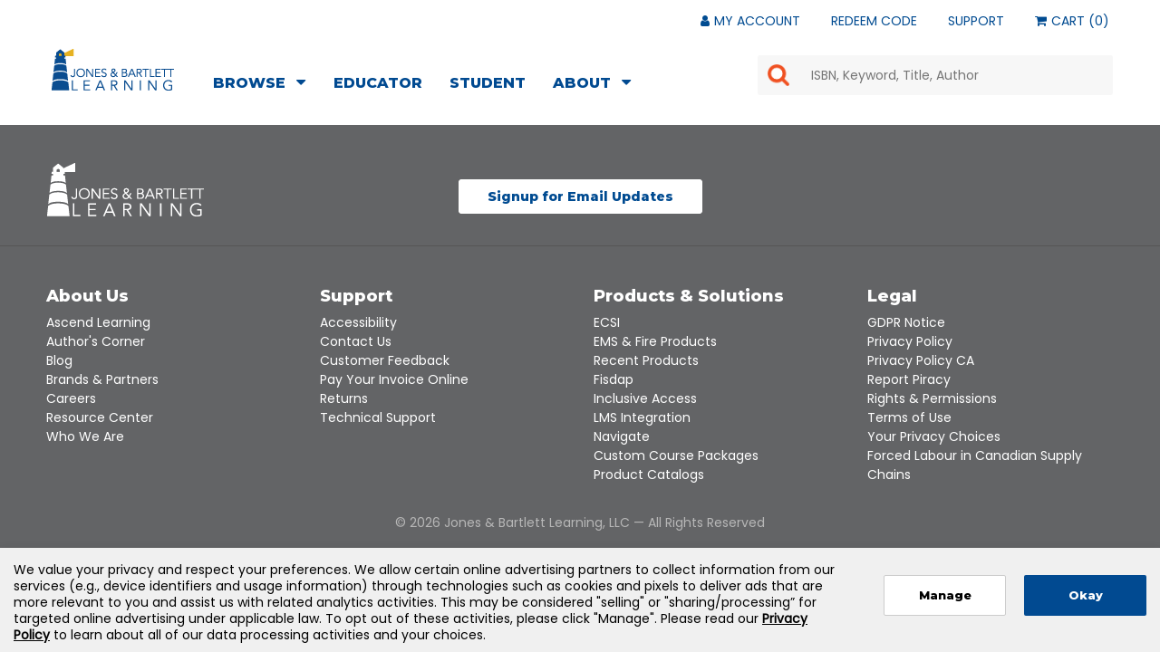

--- FILE ---
content_type: text/html; charset=utf-8
request_url: https://www.jblearning.com/catalog/productdetails/9781449672669
body_size: 16021
content:
 <!DOCTYPE html> <html class="no-js" lang="en-US"> <head> <meta name="fragment" content="!"> <meta charset="UTF-8"> <meta http-equiv="X-UA-Compatible" content="ie=edge"> <meta name="viewport" content="width=device-width, initial-scale=1"> <title>

</title> <link href="/ResourcePackages/Main/assets/css/style.css" rel="stylesheet" type="text/css"> <link rel="shortcut icon" href="/ResourcePackages/Main/assets/Images/favicon.png"> <script src="https://code.jquery.com/jquery-3.6.3.min.js" type="text/javascript"></script><script src="https://code.jquery.com/jquery-migrate-3.4.0.min.js" type="text/javascript"></script> <script type="text/javascript" src="https://nexus.ensighten.com/jbl/prod/Bootstrap.js"></script> <meta property="og:title" content="Product Catalog" /><meta property="og:url" content="https://www.jblearning.com/catalog" /><meta property="og:type" content="website" /><meta property="og:site_name" content="Main" /><meta name="description" /><meta name="ISBN" content="9781449672669" /><link rel="canonical" /><script type="text/javascript">
$(function() {
    if ( document.location.href.indexOf('9781496380500') > -1 ) {
        $('#optional-callout').show();
    } else if ( document.location.href.indexOf('9781496384027') > -1 ) {
        $('#optional-callout').show();
    } else if ( document.location.href.indexOf('9781496380548') > -1 ) {
        $('#optional-callout').show();
    } else if ( document.location.href.indexOf('9781496380463') > -1 ) {
        $('#optional-callout').show();  
    } else if ( document.location.href.indexOf('9781975117504') > -1 ) {
        $('#optional-callout').show();
    } else if ( document.location.href.indexOf('9788417033163') > -1 ) {
        $('#optional-callout').show();
    } else if ( document.location.href.indexOf('9781975106249') > -1 ) {
        $('#optional-callout').show();
    } else if ( document.location.href.indexOf('9788417033378') > -1 ) {
        $('#optional-callout').show();
    } else if ( document.location.href.indexOf('9781496360991') > -1 ) {
        $('#optional-callout').show();
    } else if ( document.location.href.indexOf('9781496351470') > -1 ) {
        $('#optional-callout').show();
    } else if ( document.location.href.indexOf('9781496354525') > -1 ) {
        $('#optional-callout').show();
    } else if ( document.location.href.indexOf('9781975101985') > -1 ) {
        $('#optional-callout').show();
    } else if ( document.location.href.indexOf('9781496360083') > -1 ) {
        $('#optional-callout').show();
    } else if ( document.location.href.indexOf('9788416781669') > -1 ) {
        $('#optional-callout').show();
    } else if ( document.location.href.indexOf('9781496385659') > -1 ) {
        $('#optional-callout').show();
    } else if ( document.location.href.indexOf('9788416781874') > -1 ) {
        $('#optional-callout').show();
    } else if ( document.location.href.indexOf('9781451194715') > -1 ) {
        $('#optional-callout').show();
    } else if ( document.location.href.indexOf('9781496331861') > -1 ) {
        $('#optional-callout').show();
    } else if ( document.location.href.indexOf('9781496332288') > -1 ) {
        $('#optional-callout').show();
    } else if ( document.location.href.indexOf('9781496333438') > -1 ) {
        $('#optional-callout').show();
    } else if ( document.location.href.indexOf('9781496368249') > -1 ) {
        $('#optional-callout').show();
    } else if ( document.location.href.indexOf('9781496339140') > -1 ) {
        $('#optional-callout').show();
    } else if ( document.location.href.indexOf('9781496335586') > -1 ) {
        $('#optional-callout').show();
    } else if ( document.location.href.indexOf('9781496346117') > -1 ) {
        $('#optional-callout').show();
    } else if ( document.location.href.indexOf('9781496339164') > -1 ) {
        $('#optional-callout').show();
    } else if ( document.location.href.indexOf('9788416654628') > -1 ) {
        $('#optional-callout').show();
    } else if ( document.location.href.indexOf('9781496335005') > -1 ) {
        $('#optional-callout').show();
    } else if ( document.location.href.indexOf('9788416353613') > -1 ) {
        $('#optional-callout').show();
    } else if ( document.location.href.indexOf('9781451116595') > -1 ) {
        $('#optional-callout').show();
    } else if ( document.location.href.indexOf('9781496328342') > -1 ) {
        $('#optional-callout').show();
    } else if ( document.location.href.indexOf('9781496335845') > -1 ) {
        $('#optional-callout').show();
    } else if ( document.location.href.indexOf('9781496332080') > -1 ) {
        $('#optional-callout').show();
    } else if ( document.location.href.indexOf('9781496318886') > -1 ) {
        $('#optional-callout').show();
    } else if ( document.location.href.indexOf('9781496335791') > -1 ) {
        $('#optional-callout').show();
    } else if ( document.location.href.indexOf('9781496351647') > -1 ) {
        $('#optional-callout').show();
    } else if ( document.location.href.indexOf('9781496320223') > -1 ) {
        $('#optional-callout').show();
    } else if ( document.location.href.indexOf('9781496317117') > -1 ) {
        $('#optional-callout').show();
    } else if ( document.location.href.indexOf('9781496302380') > -1 ) {
        $('#optional-callout').show();
    } else if ( document.location.href.indexOf('9781496317308') > -1 ) {
        $('#optional-callout').show();
    } else if ( document.location.href.indexOf('9781496318619') > -1 ) {
        $('#optional-callout').show();
    } else if ( document.location.href.indexOf('9781496302427') > -1 ) {
        $('#optional-callout').show();
    } else if ( document.location.href.indexOf('9781496330239') > -1 ) {
        $('#optional-callout').show();
    } else if ( document.location.href.indexOf('9781451195248') > -1 ) {
        $('#optional-callout').show();
    } else if ( document.location.href.indexOf('9781451193114') > -1 ) {
        $('#optional-callout').show();
    } else if ( document.location.href.indexOf('9781496302205') > -1 ) {
        $('#optional-callout').show();
    } else if ( document.location.href.indexOf('9781496302496') > -1 ) {
        $('#optional-callout').show();
    } else if ( document.location.href.indexOf('9781496302236') > -1 ) {
        $('#optional-callout').show();
    } else if ( document.location.href.indexOf('9781451192568') > -1 ) {
        $('#optional-callout').show();
    } else if ( document.location.href.indexOf('9781496317728') > -1 ) {
        $('#optional-callout').show();
    } else if ( document.location.href.indexOf('9781496317742') > -1 ) {
        $('#optional-callout').show();
    } else if ( document.location.href.indexOf('9781496320162') > -1 ) {
        $('#optional-callout').show();
    } else if ( document.location.href.indexOf('9781496325211') > -1 ) {
        $('#optional-callout').show();
    } else if ( document.location.href.indexOf('9781496323026') > -1 ) {
        $('#optional-callout').show();
    } else if ( document.location.href.indexOf('9781451194548') > -1 ) {
        $('#optional-callout').show();
    } else if ( document.location.href.indexOf('9781496322852') > -1 ) {
        $('#optional-callout').show();
    } else if ( document.location.href.indexOf('9781451194524') > -1 ) {
        $('#optional-callout').show();
    } else if ( document.location.href.indexOf('9781451194531') > -1 ) {
        $('#optional-callout').show();   
    } else if ( document.location.href.indexOf('9788416004843') > -1 ) {
        $('#optional-callout').show();
    } else if ( document.location.href.indexOf('9780781778176') > -1 ) {
        $('#optional-callout').show();
    } else if ( document.location.href.indexOf('9781496309075') > -1 ) {
        $('#optional-callout').show();
    } else if ( document.location.href.indexOf('9781451194180') > -1 ) {
        $('#optional-callout').show();
    } else if ( document.location.href.indexOf('9788416004096') > -1 ) {
        $('#optional-callout').show();
    } else if ( document.location.href.indexOf('9781609133702') > -1 ) {
        $('#optional-callout').show();
    } else if ( document.location.href.indexOf('9781609133696') > -1 ) {
        $('#optional-callout').show();
    } else if ( document.location.href.indexOf('9781451190700') > -1 ) {
        $('#optional-callout').show();
    } else if ( document.location.href.indexOf('9781451184174') > -1 ) {
        $('#optional-callout').show();
    } else if ( document.location.href.indexOf('9781469819846') > -1 ) {
        $('#optional-callout').show();   
    } else if ( document.location.href.indexOf('9781608311569') > -1 ) {
        $('#optional-callout').show();
    } else if ( document.location.href.indexOf('9781609138691') > -1 ) {
        $('#optional-callout').show();
    } else if ( document.location.href.indexOf('9781609133443') > -1 ) {
        $('#optional-callout').show();
    } else if ( document.location.href.indexOf('9781451131505') > -1 ) {
        $('#optional-callout').show();
    } else if ( document.location.href.indexOf('9781605474618') > -1 ) {
        $('#optional-callout').show();
    } else if ( document.location.href.indexOf('9781469805252') > -1 ) {
        $('#optional-callout').show();
    } else if ( document.location.href.indexOf('9781451142686') > -1 ) {
        $('#optional-callout').show();
    } else if ( document.location.href.indexOf('9781608315758') > -1 ) {
        $('#optional-callout').show();
    } else if ( document.location.href.indexOf('9780781775663') > -1 ) {
        $('#optional-callout').show();
    } else if ( document.location.href.indexOf('9781608312122') > -1 ) {
        $('#optional-callout').show();
    } else if ( document.location.href.indexOf('9781605479507') > -1 ) {
        $('#optional-callout').show();
    } else if ( document.location.href.indexOf('9781451113464') > -1 ) {
        $('#optional-callout').show();
    } else if ( document.location.href.indexOf('9781451121384') > -1 ) {
        $('#optional-callout').show();
    } else if ( document.location.href.indexOf('9781582558158') > -1 ) {
        $('#optional-callout').show();
    } else if ( document.location.href.indexOf('9781605475400') > -1 ) {
        $('#optional-callout').show();
    } else if ( document.location.href.indexOf('9781582559001') > -1 ) {
        $('#optional-callout').show();
    } else if ( document.location.href.indexOf('9781605475455') > -1 ) {
        $('#optional-callout').show();
    } else if ( document.location.href.indexOf('9781451143164') > -1 ) {
        $('#optional-callout').show();
    } else if ( document.location.href.indexOf('9781609137847') > -1 ) {
        $('#optional-callout').show();
    } else if ( document.location.href.indexOf('9781451127911') > -1 ) {
        $('#optional-callout').show();           
    } else if ( document.location.href.indexOf('9781582558141') > -1 ) {
        $('#optional-callout').show();
    } else if ( document.location.href.indexOf('9780781780216') > -1 ) {
        $('#optional-callout').show();
    } else if ( document.location.href.indexOf('9781608316380') > -1 ) {
        $('#optional-callout').show();
    } else if ( document.location.href.indexOf('9780781780223') > -1 ) {
        $('#optional-callout').show();
    } else if ( document.location.href.indexOf('9780781780209') > -1 ) {
        $('#optional-callout').show();
    } else if ( document.location.href.indexOf('9781582558004') > -1 ) {
        $('#optional-callout').show();
    } else if ( document.location.href.indexOf('9780781769228') > -1 ) {
        $('#optional-callout').show();
    } else if ( document.location.href.indexOf('9781582558417') > -1 ) {
        $('#optional-callout').show();
    } else if ( document.location.href.indexOf('9780781782043') > -1 ) {
        $('#optional-callout').show();
    } else if ( document.location.href.indexOf('9781605477121') > -1 ) {
        $('#optional-callout').show();
    } else if ( document.location.href.indexOf('9781608311781') > -1 ) {
        $('#optional-callout').show();
    } else if ( document.location.href.indexOf('9780781791601') > -1 ) {
        $('#optional-callout').show();
    } else if ( document.location.href.indexOf('9780781793698') > -1 ) {
        $('#optional-callout').show();
    } else if ( document.location.href.indexOf('9780781795746') > -1 ) {
        $('#optional-callout').show();
    } else if ( document.location.href.indexOf('9780781789325') > -1 ) {
        $('#optional-callout').show();
    } else if ( document.location.href.indexOf('9780781798273') > -1 ) {
        $('#optional-callout').show();
    } else if ( document.location.href.indexOf('9780781765305') > -1 ) {
        $('#optional-callout').show();
    } else if ( document.location.href.indexOf('9780781765343') > -1 ) {
        $('#optional-callout').show();
    } else if ( document.location.href.indexOf('9780781782029') > -1 ) {
        $('#optional-callout').show();
    } else if ( document.location.href.indexOf('9780781765329') > -1 ) {
        $('#optional-callout').show();                                       
    } else if ( document.location.href.indexOf('9780781763271') > -1 ) {
        $('#optional-callout').show();
    } else if ( document.location.href.indexOf('9780781766173') > -1 ) {
        $('#optional-callout').show();
    } else if ( document.location.href.indexOf('9780781774833') > -1 ) {
        $('#optional-callout').show();
    } else if ( document.location.href.indexOf('9780781767538') > -1 ) {
        $('#optional-callout').show();
    } else if ( document.location.href.indexOf('9780781775090') > -1 ) {
        $('#optional-callout').show();
    } else if ( document.location.href.indexOf('9780781773485') > -1 ) {
        $('#optional-callout').show();
    } else if ( document.location.href.indexOf('9780781763097') > -1 ) {
        $('#optional-callout').show();
    } else if ( document.location.href.indexOf('9780781771696') > -1 ) {
        $('#optional-callout').show();
    } else if ( document.location.href.indexOf('9780781762021') > -1 ) {
        $('#optional-callout').show();
    } else if ( document.location.href.indexOf('9780781746748') > -1 ) {
        $('#optional-callout').show();                                                                         
    } else if ( document.location.href.indexOf('9780781764018') > -1 ) {
        $('#optional-callout').show();
    } else if ( document.location.href.indexOf('9780781799447') > -1 ) {
        $('#optional-callout').show();
    } else if ( document.location.href.indexOf('9780781777988') > -1 ) {
        $('#optional-callout').show();
    } else if ( document.location.href.indexOf('9780781763103') > -1 ) {
        $('#optional-callout').show();
    } else if ( document.location.href.indexOf('9780781748322') > -1 ) {
        $('#optional-callout').show();
    } else if ( document.location.href.indexOf('9780781753456') > -1 ) {
        $('#optional-callout').show();
    } else if ( document.location.href.indexOf('9780781742344') > -1 ) {
        $('#optional-callout').show();
    } else if ( document.location.href.indexOf('9780781750554') > -1 ) {
        $('#optional-callout').show();
    } else if ( document.location.href.indexOf('9780781729659') > -1 ) {
        $('#optional-callout').show();
    } else {
    	$('#optional-callout').hide();
    }
});
</script><script type="text/javascript">
(function(w,d,s,l,i){w[l]=w[l]||[];w[l].push({'gtm.start':
new Date().getTime(),event:'gtm.js'});var f=d.getElementsByTagName(s)[0],
j=d.createElement(s),dl=l!='dataLayer'?'&l='+l:'';j.async=true;j.src=
'https://www.googletagmanager.com/gtm.js?id='+i+dl;f.parentNode.insertBefore(j,f);
})(window,document,'script','dataLayer','GTM-KXC599X');
</script><style type="text/css" media="all">body { color:#333; }
.btn-primary { font-family: "Avenir Black",Helvetica,Arial,sans-serif; font-weight: normal; font-style: normal; background-color: #004b91; border: 2px solid #004b91; padding: 10px 30px; transition: all 0.3s ease-in-out; }
.btn-primary:focus, .btn-primary:hover { background-color: #002b61; border: 2px solid #002b61; background-image: none !important; }
.btn-outline-primary, .text-primary, a, a.text-primary, a.text-primary:focus, a.text-primary:hover { color: #004b91; }
.color-2 { color: #004b91; }
.color-bg-2 { background-color: #004b91; }
.btn-outline { font-family: "Avenir Black",Helvetica,Arial,sans-serif; font-weight: normal; font-style: normal; color: #004b91; background-color: transparent; border: 2px solid #004b91; padding: 10px 30px; transition: all 0.3s ease-in-out; }
.btn-outline:focus, .btn-outline:hover { color: #004b91 !important; background-color: #f2f2f2; }
.panel FOOTER .btn-primary { background-color: #004b91; border: 2px solid #004b91; padding: 10px 30px; border-radius: 4px; transition: all 0.3s ease-in-out; }
.panel FOOTER .btn-primary:focus, .panel FOOTER .btn-primary:hover { background-color: #002b61; border: 2px solid #002b61; background-image: none !important; }</style><style type="text/css" media="all">UL.snsTopNavLinks LI {
	margin-right: 20px; 
}
UL.snsTopNavLinks LI A, A.icon-cartlink {
	color: #004B91;
}
UL LI A.icon-cartlink::before {
    content: "\f07a";
    padding-right: 1px;
}
UL LI A.snsMyAccountLabel::before {
    font-family: FontAwesome;
    content: "\f007";
    padding-right: 1px;
}
.header-wrapper::after {
  border-bottom: none;
}
.button-bar {
  height: 5px;
  margin: 5px 0;
  background-color: #f05123;
}
.header-logo {
  margin: 17px 2em 18px 6px;
}

SECTION.ss360-section {
	z-index: 100;
}
FIELDSET#searchbar-header {
	margin-top: 1px;
}
BUTTON.ss360-section__button {
	display: none !important;
}
.ss360-custom-search {
	padding: 0px 0px !important;
}
.ss360-custom-search .ss360-custom-search__searchbox, .ss360-section__input {
	box-shadow: 0px 0px 0px rgba(0,0,0,.12) !important;
	border: 0px !important;
    background-image: url('/images/default-source/nav/mag-glass-orange.png');
    background-repeat: no-repeat;
    background-size: 6% !important;
    background-position: 11px !important;
    padding: 10px 16px 10px 55px !important;
	max-width: none !important;
}

@media (max-width:580px) {

	.header-logo {
		margin: 22px 2em 18px 6px;
	}
	.header-wrapper .icon-header-search {
		padding-right: 60px;
		padding-top: 6px;
	}
	.header-wrapper .icon-header-search::before {
		font-size: 30px;
		color: #f05123;
	}
	#searchbar-header {
		padding: 0;
	}
	#searchbar-header .ss360-section {
		padding-top: 22px !important;
		padding-bottom: 22px !important;
		border-top: 5px solid #d71920;
		background-color: #333;
		text-align: center;
	}
	.ss360-section__input {
		border-radius: 20px !important;
		width: 92% !important;
	}
	#searchbar-header .input-group {
		margin-top: -2em;
	}

}</style><style type="text/css" media="all">.sns-mega-menu {
  width: 51%;
  float: left;
  margin-top: 18px;
}
#main-nav-toggle UL LI A[href="/redeem-code"], #main-nav-toggle UL LI A[href="/my-account"], #main-nav-toggle UL LI A[href="/techsupport-redirect"], #main-nav-toggle UL LI A[href="/cart-redirect"] {
	display: none;
}
.sns-second-level-container LI {
	display: block;
}
UL.sns-first-level LI A.size18 {
	line-height: 22px;
	padding-top: 30px;
	padding-bottom: 35px !important;
	padding-right: 21px;
}
UL.sns-first-level LI A.size18 SPAN {
	font-family: "Avenir Black",Helvetica,Arial,sans-serif;
	text-transform: uppercase;
  	font-size: 16px;
}
UL.sns-first-level LI A.size18:hover {
	color: #F05123;
}
.sns-mega-menu .dropdown-menu {
  border-radius: 0px !important;
  border: none;
  border-top: 5px solid #F05123;
  background-color: #333;
  padding-bottom: 40px;
}
.mobile-view {
 display: none;
}
[class*=col-sm-sns] A { 
	color: #fff; 
}
[class*=col-sm-sns] UL { 
	background-color: #3d3d3d; 
	width: 95%; 
	padding-bottom: 15px;
	margin-top: 35px; 
}
[class*=col-sm-sns]:nth-of-type(5) UL {
	width: 100%;
	background-color: transparent;
}
[class*=col-sm-sns]:nth-of-type(5) UL LI {
	display: inline-block;
	width: 23.8%;
	margin-right: 8px;
}
[class*=col-sm-sns]:nth-of-type(5) UL LI#products-solutions {
	width: 100%;
}
UL.sns-first-level {
  width: 100%;
}
UL.sns-first-level LI {
  display: table-cell;
  /*width: 1%;*/
  vertical-align: middle;
  position: static !important;
}
UL.sns-first-level LI:nth-of-type(5) {
  min-width: 122px;
}
UL.sns-first-level LI:nth-of-type(8) {
  min-width: 114px;
}
UL.sns-second-level {
  left: 0;
  right: 0;
  top: 100%;
  margin-top: -3px;
}
.sns-second-level-container {
 max-width: 1200px;
  width: 92%;
  margin-right: auto;
  margin-left: auto;
}
UL.sns-second-level LI {
  display: block;
}
UL.sns-second-level LI A {
	color: #fff;
	font-weight: 700;
}
UL.sns-second-level LI A:hover {
	text-decoration: underline;
}
.dropdown-header A {
	text-align: center;	
	text-transform: uppercase;
	background-color: #666;
	margin-bottom: 15px;
	font-size: 20px;
}
.dropdown-header A:hover {
	text-decoration: none !important;
}
LI.snsMenuContent A {
	padding: 8px 20px 8px 20px;
}
#aboutabout-usabout-us-placeholder, #contactcontact-us-placeholder, #technical-supportsupport-placeholder, #resource-center-redirectresource-center-placeholder  {
  display: none !important; 
}

/* product solutoins column */
UL LI#Accessibility A, UL LI#inclusiveaccess A, UL LI#elearning A, UL LI#products-solutionspublish A {
	background-color: #505050;
	margin-bottom: 6px;
}
UL LI#Accessibility A:hover, UL LI#inclusiveaccess A:hover, UL LI#elearning A:hover, UL LI#products-solutionspublish A:hover {
	background-color: #646464;
	text-decoration: none;
}

/* individual syles area - resets first */
#main-nav-toggle UL LI:last-child A::before {
  /* white-space: normal; */
  content: '';
}
#main-nav-toggle UL LI#contact A::before {
  white-space: normal;
  content: '';
}
#main-nav-toggle UL LI#health-sciences-professions A {
	background-image: url('/images/default-source/nav/mega-menu-health.jpg');
	background-size: cover;
	padding-top: 22px !important;
	padding-bottom: 20px !important;
}
#main-nav-toggle UL LI#nursing-medicine A {
	background-image: url('/images/default-source/nav/mega-menu-nurse.jpg');
	background-size: cover;
	padding-top: 22px !important;
	padding-bottom: 20px !important;
}
#main-nav-toggle UL LI#public-safety A {
	background-image: url('/images/default-source/nav/mega-menu-psg.jpg');
	background-size: cover;
	padding-top: 22px !important;
	padding-bottom: 20px !important;
}
#main-nav-toggle UL LI#public-safety A::before {
  white-space: pre;
  content: 'Public\A';
  line-height: 20px;
}
#main-nav-toggle UL LI#science-technology A {
	background-image: url('/images/default-source/nav/mega-menu-science.jpg');
	background-size: cover;
	padding-top: 22px !important;
	padding-bottom: 20px !important;
}
#main-nav-toggle UL LI#products-solutions A {
	cursor: auto;
	background-color: #333;
	text-align: left;
	text-transform: uppercase;
	font-family: "Avenir Black",Helvetica,Arial,sans-serif;
	padding: 0 0 8px 0 !important;
}
#main-nav-toggle UL LI#aboutabout-us A {
	background-image: url('/images/default-source/nav/mega-menu-about.jpg');
	background-size: cover;
	padding-top: 27px !important;
	padding-bottom: 25px !important;
}
#main-nav-toggle UL LI#aboutabout-us A::before {
  white-space: pre;
  content: 'About ';
  line-height: 20px;
}
#main-nav-toggle UL LI#contact A {
	background-image: url('/images/default-source/nav/mega-menu-contact.jpg');
	background-size: cover;
	padding-top: 27px !important;
	padding-bottom: 25px !important;
}
#main-nav-toggle UL LI#technical-support A {
	background-image: url('/images/default-source/nav/mega-menu-tech.jpg');
	background-size: cover;
	padding-top: 27px !important;
	padding-bottom: 25px !important;
}
#main-nav-toggle UL LI#technical-support A::before {
  white-space: pre;
  content: 'Technical ';
  line-height: 20px;
}
#main-nav-toggle UL LI#resource-center-redirect A {
	background-image: url('/images/default-source/nav/mega-menu-resources.jpg');
	background-size: cover;
	padding-top: 27px !important;
	padding-bottom: 25px !important;
}
/*
#main-nav-toggle UL LI#resources A::before { white-space: pre; content: 'Resource '; line-height: 20px; }
*/
UL LI#aboutabout-us A, UL LI#contact A, UL LI#technical-support A, UL LI#resource-center-redirect A {
	margin-bottom: -15px;
}

.col-sm-sns-12 { width: 100%; }
.col-sm-sns-6 { width: 50%; }
.col-sm-sns-4 { width: 33.33333333%; }
.col-sm-sns-3 { width: 25%; }
.col-sm-sns-3:nth-of-type(5), .col-sm-sns-3:nth-of-type(6), .col-sm-sns-3:nth-of-type(7), .col-sm-sns-3:nth-of-type(8) { width: 100%; }
.col-sm-sns-2 { width: 25%; }
.col-sm-sns-2:nth-of-type(5), .col-sm-sns-2:nth-of-type(6), .col-sm-sns-2:nth-of-type(7), .col-sm-sns-2:nth-of-type(8) { width: 100%; }
.col-sm-sns-1 { width: 25%; }
.col-sm-sns-1:nth-of-type(5), .col-sm-sns-1:nth-of-type(6), .col-sm-sns-1:nth-of-type(7), .col-sm-sns-1:nth-of-type(8) { width: 100%; }

@media (max-width: 991px){ 

  	.sns-second-level { position: static; width: 100%; }
	.col-sm-sns-6, .col-sm-sns-4, .col-sm-sns-3, .col-sm-sns-2, .col-sm-sns-1 { width: 100%; }
  	.sns-mega-menu { width: 100%;}
  	UL.sns-first-level LI { width: 100%; position: relative !important; display: inline-block;}
  	UL.sns-second-level { margin-top: 0px; border-top: 0px !important; }

	.sns-mega-menu {
		margin-top: 0px;
		border-top: 5px solid #f05123;
	}
	.header-container-top {
		display: none;
	}
	.in.navbar-wrapper {
	  border-top-color: #f05123;
	}
	#main-nav-toggle UL LI A[href="/redeem-code"], #main-nav-toggle UL LI A[href="/my-account"], #main-nav-toggle UL LI A[href="/techsupport-redirect"], #main-nav-toggle UL LI A[href="/cart-redirect"] {
		display: block;
	}
	#main-nav-toggle UL LI A[href="/my-account"]::before {
		font-family: FontAwesome;
		content: "\f007";
		margin-right: 7px;
	}
	#main-nav-toggle UL LI A[href="/cart-redirect"]::before {
		font-family: FontAwesome;
		content: "\f07a";
		margin-right: 7px;
	}
	.sns-mega-menu .dropdown-menu {
		padding-bottom: 0px;
	}
	.sns-second-level-container {
		width: 100%;
	}
	UL.sns-first-level LI A.size18, UL.sns-first-level LI A.size18:hover {
		padding: 18px 25px 16px 25px !important;
		background-color: #3d3d3d;
		color: #fff;
		border-bottom: 1px solid #555555;
	}
	UL.sns-first-level LI A.size18 SPAN {
		font-size: 17px;
	}
	UL.sns-first-level LI:nth-of-type(1) A.size18, UL.sns-first-level LI:nth-of-type(2) A.size18, UL.sns-first-level LI:nth-of-type(3) A.size18, UL.sns-first-level LI:nth-of-type(4) A.size18 {
		padding: 12px 25px 10px 25px !important;
		background-color: #666;
		text-align: left;
		border-bottom: 1px solid #3d3d3d;
	}
	UL.sns-first-level LI:nth-of-type(1) A.size18 SPAN, UL.sns-first-level LI:nth-of-type(2) A.size18 SPAN, UL.sns-first-level LI:nth-of-type(3) A.size18 SPAN, UL.sns-first-level LI:nth-of-type(4) A.size18 SPAN {
		font-family: "Avenir Light",Helvetica,Arial,sans-serif;
		font-size: 16px;
	}
	.menu-dropdown > a::after {
		content: "\f0d7";
		font-size: 20px;
	}
	.menu-dropdown.open > a::after, .menu-dropdown:not(.click-dropdown):hover > a::after {
		content: "\f0d8";
	}
	[class*="col-sm-sns"] UL {
		width: 100%;
		margin-top: 0;
		padding-bottom: 0px;
	}
	#main-nav-toggle UL LI#health-sciences-professions A, #main-nav-toggle UL LI#nursing-medicine A, #main-nav-toggle UL LI#public-safety A, #main-nav-toggle UL LI#science-technology A, #main-nav-toggle UL LI#products-solutions A, #main-nav-toggle UL LI#aboutabout-us A, #main-nav-toggle UL LI#contact A, #main-nav-toggle UL LI#technical-support A, #main-nav-toggle UL LI#resource-center-redirect A {
		background-image: none;
		background-color: #666;
		text-align: left;
		padding-top: 11px !important;
		padding-bottom: 8px !important;
		padding-left: 35px !important;
		font-family: "Avenir Light",Helvetica,Arial,sans-serif;
		font-size: 18px;
	}
	#main-nav-toggle UL LI#health-sciences-professions A::before {
		content: 'Health Sciences ';
	}
	#main-nav-toggle UL LI#nursing-medicine A::before {
		content: 'Nursing & ';
	}
	#main-nav-toggle UL LI#public-safety A::before {
	  content: 'Public ';
	}
	#main-nav-toggle UL LI#science-technology A::before {
		content: 'Science & ';
	}
	.dropdown-header A {
		margin-bottom: 1px;
	}
	UL LI#aboutabout-us A, UL LI#contact A, UL LI#technical-support A, UL LI#resource-center-redirect A {
	  margin-bottom: 1px;
	}
	LI.snsMenuContent A, UL LI#Accessibility A, UL LI#inclusiveaccess A, UL LI#elearning A, UL LI#products-solutionspublish A {
		padding: 8px 10px 8px 53px;
		margin-bottom: 1px;
		background-color: #666;
	}
	[class*="col-sm-sns"]:nth-of-type(5) UL LI {
		width: 100%;
		margin-right: 0px;
	}
}</style><style type="text/css" media="all">@media (max-width:991px) {

	#health-sciences-professions A::after, #nursing-medicine A::after, #public-safety A::after, #science-technology A::after, #products-solutions A::after, .snsFooterDropdown SPAN::after {
		font-family: FontAwesome;
		font-size: 20px;
		content: "\f0d7";
		position: absolute;
		right: 5.5%;
	}
	#health-sciences-professions.active A::after, #nursing-medicine.active A::after, #public-safety.active A::after, #science-technology.active A::after, #products-solutions.active A::after, .snsFooterDropdown.active SPAN::after {
		content: "\f0d8";
	}

	#health-sciences-professionshealth, #health-sciences-professionshealth-care-administration, #health-sciences-professionshealth-fitness-sport, #health-sciences-professionshealth-professions, #health-sciences-professionsnutrition, #health-sciences-professionsshapeamerica {
		display: none;
	}
	#nursing-medicinemedicine, #nursing-medicinenursing {
		display: none;
	}

	#public-safetyems-redirect, #public-safetyfire-redirect, #recert, #public-safetyfisdap, #public-safetyecsi {
		display: none;
	}

	#science-technologycomputing, #science-technologycriminal-justice-social-sciences, #science-technologyautomotive, #science-technologyelectrical, #science-technologyengineering, #science-technologymathematics, #science-technologybiological-physical-science, #science-technologypublic-administration {
		display: none;
	}

	#Accessibility, #inclusiveaccess, #elearning, #products-solutionspublish {
		display: none;
	}

	#sns-foot-one-01, #sns-foot-one-02, #sns-foot-one-03, #sns-foot-one-04, #sns-foot-one-05, #sns-foot-one-06, #sns-foot-one-07, #sns-foot-one-08, #sns-foot-one-09, #sns-foot-one-10 {
		display: none;
	}

	#sns-foot-two-01, #sns-foot-two-02, #sns-foot-two-03, #sns-foot-two-04, #sns-foot-two-05, #sns-foot-two-06, #sns-foot-two-07, #sns-foot-two-08, #sns-foot-two-09, #sns-foot-two-10 {
		display: none;
	}

	#sns-foot-three-01, #sns-foot-three-02, #sns-foot-three-03, #sns-foot-three-04, #sns-foot-three-05, #sns-foot-three-06, #sns-foot-three-07, #sns-foot-three-08, #sns-foot-three-09, #sns-foot-three-10 {
		display: none;
	}

	#sns-foot-four-01, #sns-foot-four-02, #sns-foot-four-03, #sns-foot-four-04, #sns-foot-four-05, #sns-foot-four-06, #sns-foot-four-07, #sns-foot-four-08, #sns-foot-four-09, #sns-foot-four-10 {
		display: none;
	}

}</style><style type="text/css" media="all">.footer-wrapper {
  background-color: #636466;
}
.footer-wrapper, .footer-wrapper a {
  color: #fff;
}
.footer-info * {
  /* color: #fff !important; */
}
.btn-sns-quinary {
	font-family: "Avenir Black",Helvetica,Arial,sans-serif;
  	border: 2px solid #fff;
	border-radius: 4px;
	color: #004B91 !important;
	background-color: #fff;
	text-decoration: none;
	padding: 8px 30px;
}
.btn-sns-quinary:focus, .btn-sns-quinary:hover {
	color: #fff !important;
	background-color: transparent;
	text-decoration: none;
}
.modal-header BUTTON.close {
	display: none;
}
UL.footer-info LI A:hover {
	text-decoration: none;
}
.sns-footer-link-area {
  	border-top: 1px solid #555;
}
.icon-sns-blog::before {
  content: "\f086";
}
.icon-sns-facebook::before {
  content: "\f09a";
}
.icon-sns-twitter::before {
  content: "\f099";
}
.icon-sns-insta::before {
  content: "\f16d";
}
.icon-sns-youtube::before {
  content: "\f16a";
}
.icon-sns-linkedin::before {
  content: "\f0e1";
}
.sns-psg-footer-logo {
  background: url(../images/default-source/logos/footer-logo-psg-129.png) center no-repeat;
  width: 129px;
  height: 59px;
  margin-left: 35px;
}
.sns-footer-link-area SPAN {
  	display: block;
  	margin-bottom: 5px;
	font-family: "Avenir Black",Helvetica,Arial,sans-serif;
}

@media (max-width:991px) { 
  	.sns-footer-logo {
    		width: 100%;
    		display: block;
    		margin: 0px auto 40px auto;
  	}
  	UL.footer-info {
    		margin-top: 30px;
  	}
	.sns-footer-link-area .container {
			width: 100%;
	}
  	.snsFooterDropdown {
			text-align: left;
			border-bottom: 1px solid #555;
 	}
  	.snsFooterDropdown SPAN {
			margin-left: 25px;
			margin-bottom: 12px;
 	}
	.snsFooterContent {
			background-color: #333;
			text-align: left;
			padding: 12px 5px 11px 35px;
			margin-bottom: 1px;
	}
  	.snsFooterContent A {
			display: block;
	}
  
}</style><style type="text/css" media="all">/* jbl css */

FOOTER.font-1 SPAN.text-weight-700 {
	font-weight: normal;
}
FOOTER.font-1 SPAN.text-weight-700 SPAN {
	font-family: "Avenir Black", Helvetica,Arial,sans-serif;
	font-weight: normal;
	font-style: normal;
}
SPAN.icon-caret-right {
	display: none;
}
#mainThumbnailShell #mainThumbnail {
	float: left;
	width: 88%;
}
#mainThumbnailShell #mainThumbnail IMG {
	width: 100%;
	height: inherit;
}
.sns-header {
	padding-left: 8px;
}
.sns-header H1, .sns-header H1 SPAN {
	font-family: "Avenir Black", Helvetica,Arial,sans-serif;
	font-weight: normal;
	font-style: normal;
	font-size: 30px;
	line-height: 36px;
	color: #004B91;
}
.sns-header H3, .sns-header H3 SPAN {
	font-size: 20px;
	color: #004B91;
	text-transform: uppercase;
	margin: 0;
}
.sns-header .hRule {
	width: 6%;
	height: 45px;
	border-bottom: 4px solid #d7d7d7;
}
.sns-header H2.authorHeading, .sns-header H2.authorHeading SPAN {
	font-family: "Avenir Black", Helvetica,Arial,sans-serif;
	font-weight: normal;
	font-style: normal;
	font-size: 16px;
	color: #636466;
	margin: 12px 0 0 0;
}
.sns-header H2.isbn, .sns-header H2.isbn SPAN {
	font-size: 14px;
	color: #636466;
	font-weight: normal;
}
DIV[ng-if="productTablInfo.subscriptionLength.trim()"] SPAN {
	display: inline-block;
	background-color: #ddd;
	font-family: "Avenir Black", Helvetica,Arial,sans-serif;
	font-weight: normal;
	font-style: normal;
}
DIV[ng-if="productTablInfo.subscriptionLength.trim()"] SPAN:nth-of-type(2) {
	padding: 10px 0px 10px 7px;
	margin: 0 -4px 0 0;
}
DIV[ng-if="productTablInfo.subscriptionLength.trim()"] SPAN:nth-of-type(3) {
	padding: 10px 7px 10px 5px;
	margin: 0 -4px 0 0;
}
DIV[ng-if="productTablInfo.subscriptionLength.trim()"] SPAN.text-weight-200 {
	padding: 0;
	margin: 0;
	background-color: transparent;
	font-family: "Avenir Light",Helvetica,Arial,sans-serif;
	font-weight: normal;
	font-style: normal;
}
.productTablInfo SPAN {
	display: inline-block;
	font-family: "Avenir Black", Helvetica,Arial,sans-serif;
	font-weight: normal;
	font-style: normal;
	margin-bottom: -5px !important;
}

# @media screen and (-webkit-min-device-pixel-ratio:0)
{
#productTablInfo SPAN { background-color: rgb(218, 224, 235); }
}

.productTablInfo SPAN:nth-of-type(2) {
	padding: 10px 0px 10px 10px;
    margin: 0 0 3px 0px;
	background-color: rgb(218, 224, 235);
}
.productTablInfo SPAN:nth-of-type(3) {
	padding: 10px 10px 10px 5px;
	margin: 0 -4px 0 0;
	background-color: rgb(218, 224, 235);
}
.productTablInfo SPAN.text-weight-200 {
	padding: 0;
	margin: 0;
	background-color: transparent;
	font-family: "Avenir Light",Helvetica,Arial,sans-serif;
	font-weight: normal;
	font-style: normal;
}
SPAN.accessRelative {
  position: relative;
  top: 34px;
  left: -262px;
}
DIV.accessPrint {
  background-color: #dae0eb;
  padding: 10px 0px 10px 10px;
  width: 270px;
  font-size: 12.5px;
}
DIV.accessPrint::before {
  font-family: FontAwesome;
  content: "\f02d";
  padding-right: 5px;
}
SPAN.accessInstant {
  display: block;
  padding: 10px 0px 10px 10px;
  background-color: #dae0eb;
  text-transform: uppercase;
  width: 149px;
  font-size: 12.5px;
}
SPAN.accessInstant::before {
  font-family: FontAwesome;
  content: "\f0e7";
  padding-right: 5px;
}
.sns-header UL.creditHours {
	width: 90px;
	margin-top: -20px;
}
.sns-header UL.creditHours LI SPAN.credits { 
	font-family: "Avenir Black", Helvetica,Arial,sans-serif;
	font-weight: normal;
	font-style: normal;
	font-size: 22px;
	padding: 5px 0 0 0;
}
.sns-header UL.creditHours LI SPAN.units {
	padding: 5px 0 3px 0;
}
#sns-purchase-area SPAN.info-shell A {
	color: #aaa;
}
#sns-purchase-area .float-sm-left .product-publish-date {
	color: #D71920;
	font-size: 18px;
	margin-bottom: 15px;
}
#sns-purchase-area .float-sm-left .text-danger {
	color: #D71920 !important;
}
#sns-purchase-area .float-sm-left SPAN.info-shell A {
	color: #D71920;
	font-size: 14px;
}
#sns-purchase-area SPAN.info-shell A:hover, SPAN.info-shell A:focus, SPAN.info-shell A:active {
	color: #D71920;
}
.icon-sns-info::before {
	margin-left: 17px;
	content: "\f05a"; 
}
.modal .close {
	margin: -45px -55px 0 0;
}
.modal .icon-sns-close::before {
	content: "\f00d"; 
	font-size: 25px;
	color: #8395ad;
}
.modal .modal-content {
	width: 60%;
	margin: auto;
	padding: 60px 70px;
	background-color: #0b2c5d;
	color: #fff;
}
.sns-popup-data .icon-sns-info::before {
	margin: 0px 0px 0px -30px;
	content: "\f05a"; 
	font-size: 20px;
}
#sns-purchase-area {
	float: left; 
	width: 100%; 
	margin: 25px 0px 50px 0px;
}
#sns-purchase-area H4 {
	padding-top: 0em !important;
	margin: 0em 0 0.8em 20px;
	border-top: 0px;
	font-family: "Avenir Black", Helvetica,Arial,sans-serif;
	font-weight: normal;
	font-style: normal;
	font-size: 14px;
	color: #555;
	text-transform: uppercase;	
}
#sns-purchase-area .product-resources {
	padding-left: 0px;
	padding-right: 30px;
}
#sns-purchase-area #accordion {
	margin-top: -10px;
}
.sns-purchase-spacer {
	padding: 10px 0 0 0;
}
#sns-purchase-area UL.sns-package-list LI.panel-collapse.in, UL.sns-package-list LI A {
	border-left: 0px !important;
	padding: 10px 0 10px 10px;
}
#sns-purchase-area [data-nav="toggle"] a, [data-nav="toggle"] > .panel-collapse {
	border-left: 4px solid #004b91 !important;
	background-color: #fff;
}
.sns-unselected {
	border-left: 3px solid #004b91 !important;
}
.sns-unselected UL LI {
	background-color: #fff;
	padding-top: 8px;
	padding-bottom: 8px;
	border-bottom: 1px solid #d7d7d7;
	border-right:  1px solid #d7d7d7;
	cursor: pointer;
}
.sns-unselected UL LI:nth-of-type(1) {
	border-top: 1px solid #d7d7d7;
}
.sns-unselected UL LI:hover {
	background-color: #fafafa;
}
.sns-unselected UL LI SPAN {
	color: #004b91;
}
#sns-purchase-area UL.list-unstyled LI.active {
	border-left: 2px solid #004b91 !important;
	border-top: 1px solid #004b91;
	border-right: 1px solid #004b91;
	border-bottom: 1px solid #004b91;
	background-color: #004b91;
	color: #fff;
	border-radius: 0px 4px 4px 0px;
	padding-top: 8px;
	padding-bottom: 8px;
	cursor: pointer;
}
#sns-purchase-area UL.list-unstyled LI.active SPAN {
	font-family: "Avenir Black", Helvetica,Arial,sans-serif;
	font-weight: normal;
	font-style: normal;
	color: #fff;
	font-size: 12.5px;
}
#sns-purchase-area [data-nav="toggle"] > .panel-collapse UL LI {
  padding-top: 8px;
  padding-bottom: 8px;
}
#sns-purchase-area #sns-orderingOptions {
	padding-left: 0px;
	padding-right: 30px;
}
#sns-orderingOptions UL {
	border-left: 3px solid #004b91;
}
#sns-orderingOptions UL LI A.excerpt-unselected {
	display: block;
	background-color: #fff;
	border-bottom: 1px solid #d7d7d7;
	border-right:  1px solid #d7d7d7;
	padding: 12px 0 12px 15px;
}
#sns-orderingOptions UL LI:nth-of-type(1) A.excerpt-unselected {
	border-top: 1px solid #d7d7d7;
}
#sns-orderingOptions UL LI A.excerpt-unselected:hover {
	background-color: #fafafa;
}
#sns-orderingOptions UL LI A.excerpt-selected {
	display: block;
	border-top: 1px solid #004b91;
	border-right: 1px solid #004b91;
	border-bottom: 1px solid #004b91;
	background-color: #004b91;
	color: #fff;
	border-radius: 0px 4px 4px 0px;
	padding: 12px 0 12px 15px;
}
#sns-orderingOptions UL LI A.excerpt-selected SPAN {
	font-family: "Avenir Black", Helvetica,Arial,sans-serif;
	font-weight: normal;
	font-style: normal;
	font-size: 12.5px;
}
#sns-orderingOptions UL LI A.excerpt-unselected SPAN {
	color: #004b91;
}
#sns-orderingOptions UL LI A.excerpt-unselected:hover, #sns-orderingOptions UL LI A.excerpt-selected:hover, #sns-orderingOptions UL LI A.excerpt-unselected:active, #sns-orderingOptions UL LI A.excerpt-selected:active, #sns-orderingOptions UL LI A.excerpt-unselected:visited, #sns-orderingOptions UL LI A.excerpt-selected:visited {
	text-decoration: none;
}
[data-hover="product-hover"]:hover a {
  opacity: 1.0 !important;
}
#sns-purchase-area .sns-product-details {
	padding-left: 0px;
}
UL.bundleParent LI DIV {
	background-color: #337ab7;
	color: #fff;
}
.sns-product-details {
	padding-right: 0px;
}
.sns-product-details HEADER {
  border-top: 0px;
}
.sns-product-details LABEL {
	font-size: 15px;
	line-height: 45px;
	padding-right: 35px;
}
.sns-product-details .sns-qt-cta {
	background-color: #fff;
	border-left: 3px solid #004b91;
	padding: 20px 20px;
}
.sns-product-details .quantity-price {
	float: right;
	font-size: 22px;
	line-height: 50px;
	font-weight: normal;
}
.sns-product-details .qty-number {
	font-size: 16px;
	color: #333;
}
.sns-product-details .input-group-lg > .form-control {
  height: 35px;
}
.sns-product-details BUTTON[data-btn="number"] {
  height: 35px;
}
.sns-product-details .btn-sm {
	font-size: 15px;
	padding: 5px 8px;
}
.sns-product-details BUTTON.sns-minus {
  border-bottom-width: 1px !important;
  border-left-width: 1px !important;
  border-right-width: 0px !important;
  border-radius: 4px 0px 0px 4px !important;
  border-top-right-radius: 0px !important;
}
.sns-product-details BUTTON[data-type="minus"]:first-child {
  border-top-right-radius: 0px !important;
}
.sns-product-details BUTTON.sns-plus {
  border-bottom-width: 1px !important;
  border-radius: 0px 4px 4px 0px !important;
}
.sns-product-details .icon-sns-add-cart::before {
  content: "\f07a";
}
.sns-product-details .icon-sns-cube::before {
  content: "\f1b2";
}
.sns-product-details .sns-cart {
	width: 100%;
	background-color: #004B91;
	padding: 15px 0px;
	font-size: 20px;
	font-family: "Avenir Black", Helvetica,Arial,sans-serif;
	font-weight: normal;
	font-style: normal;
}
.sns-product-details .sns-cart:hover, .sns-product-details .sns-cart:focus, .sns-product-details .sns-cart:active {
	background-color: #002b61;
	color: #fff;
	transition: 0.3s all ease-in-out;
}
.sns-product-details .aux-bt-list {
	margin-top: 10px;
}
.sns-product-details .aux-button-1, .sns-product-details .aux-button-2 {
	width: 100%;
	background-color: #fff;
	color: #004B91;
	border: 1px solid #004B91;
	padding: 9px 0px;
	font-size: 13px;
}
.sns-product-details .aux-button-1:hover, .sns-product-details .aux-button-1:focus, .sns-product-details .aux-button-1:active, .sns-product-details .aux-button-2:hover, .sns-product-details .aux-button-2:focus, .sns-product-details .aux-button-2:active {
	background-image: none !important;
	background-color: #fafafa;
	transition: 0.3s all ease-in-out;
}  
.sns-tabs-section .tab-content, .sns-tabs-section .nav-tabs {
  width: 100% !important;
  float: left;
}
.sns-tabs-section .tab-content {
  padding: 35px 3.5%;
}
.sns-tabs-section .nav-tabs:not(.nav-flat) > li > a {
  border-radius: 4px 4px 0px 0px;
}
.sns-tabs-section .nav-tabs > li > a {
	font-family: "Avenir Black", Helvetica,Arial,sans-serif;
	font-weight: normal;
	font-style: normal;
	width: 165px;
	background-color: #fff;
	border: 1px solid #ddd;
	color: #333;
}
.sns-tabs-section .nav-tabs > li > a:hover {
	background-color: #f2f2f2;
}
.sns-tabs-section .nav-tabs > li.active > a {
	font-family: "Avenir Black", Helvetica,Arial,sans-serif;
	font-weight: normal;
	font-style: normal;
	background-color: #555;
	border: 1px solid #555;
	color: #fff;
	width: 165px;
}
.sns-tabs-section .nav-tabs > li.active > a:hover {

}
.sns-tabs-section .nav-tabs:not(.nav-justified) > .active > a {

}
.sns-tabs-section #product-description-label {
  padding-top: 19px;
  padding-bottom: 17px;
}
#product-content-6-label {
	display: none;
}
/* tab css adds */

.tab-content strong, .tab-content b, .tab-content dt { font-family: "Avenir Black",Helvetica,Arial,sans-serif; }

.tab-content p { line-height: 21px; }

.tab-content h2 { font-size: 30px; font-family: "Avenir Black",Helvetica,Arial,sans-serif; }
.tab-content h3 { font-size: 26px; margin: 15px 0 10px 0; }
.tab-content h4 { font-size: 20px; font-family: "Avenir Black",Helvetica,Arial,sans-serif; color: #004b91; }
.tab-content h5 { font-size: 15px; text-transform: uppercase; font-family: "Avenir Black",Helvetica,Arial,sans-serif; }
.tab-content h6 { font-size: 15px; text-transform: uppercase; }
.tab-content blockquote { font-size: 15px; }
.tab-content ol { padding-bottom: 10px; }

.tab-content ul { list-style-type: disc; }
#product-description ul li, #product-content-1 ul li, #product-content-2 ul li,  #product-content-3 ul li, #product-content-4 ul li, #product-content-5 ul li, #product-content-6 ul li { margin: 0px 0px 0px 30px; padding: 0 0 5px 0; }
#product-description ul li:before, #product-content-1 ul li:before, #product-content-2 ul li:before, #product-content-3 ul li:before, #product-content-4 ul li:before, #product-content-5 ul li:before, #product-content-6 ul li:before { display: none; }

#product-content-5 a { background-color: #004b91; border: 2px solid #004b91; transition: 0.3s all ease-in-out; font-size: 14px; padding: 8px 30px; font-family: "Avenir Black",Helvetica,Arial,sans-serif; }
#product-content-5 a:hover { background-color: #002b61; border: 2px solid #002b61; }

.ebookOptions ul li a { background-color: #004b91; border: 2px solid #004b91; transition: 0.3s all ease-in-out; font-size: 14px; font-family: "Avenir Black",Helvetica,Arial,sans-serif; }
.ebookOptions ul li a:hover { background-color: #002b61; border: 2px solid #002b61; }

.authorTitlesSection { border-bottom: none; background-color: inherit; }
.authorTitlesSection::before { font-size: 26px; margin: 0 0 10px 0; }
ul.authorTitleList { margin-left: 0; }

/* seo section */
.seo-area [class*="col-"] {
  padding-right: 0px;
  padding-left: 0px;
}
.seo-area .pad-right {
  	padding-left: 3em;
}
.seo-area .pad-left {
  	padding-right: 3em;
}
.seo-area + div { 
  	display: flex; 
}
.seo-area .vertCenterLevelOne {
  	/* overflow: visible; */
}
.seo-area H4 {
 	margin-top: -5px;
	color: #004B91;
	font-size: 26px;
	line-height: 34px;
}
.seo-area P {
	font-size: 16px;
	line-height: 24px;
	color: #333;
}
.seo-area .sub-hdr {
    font-family: "Avenir Black",Helvetica,Arial,sans-serif;
    font-weight: normal;
    font-style: normal;
	display: inline;
	font-size; 16px;
	line-height: 24px;
	color: #004B91;
}
.seo-area IMG {
	width: 100%;
	border: 1px solid #fff;
	border-radius: 5px;
}
.seo-area ul, .seo-area ol {
    font-size: 16px;
    line-height: 24px;
    color: #333333;
}

@media (max-width: 1300px) {

}

@media (max-width: 1100px) {
	
}

@media (max-width: 991px) {

	.sns-header {
		float: left;
		padding-left: 20px;
	}
	#mainThumbnailShell #mainThumbnail {
		margin-left: 30%;
	}
	#sns-purchase-area .product-resources, #sns-purchase-area #sns-orderingOptions {
  		padding-right: 0px;
	}
	#sns-purchase-area #sns-orderingOptions, #sns-purchase-area .sns-product-details {
		margin-top: 35px;
	}
	UL.nav-tabs LI, UL.nav-tabs LI A {
		width: 100% !important;	
		text-align: center !important;
	} 

}

@media (min-width: 992px) {	

}

@media (min-width: 768px) {	


}

@media (max-width: 868px) {

}

@media (max-width:780px) {

	#mainThumbnailShell #mainThumbnail {
		margin-left: 24%;
	}
	.sns-header H2.authorHeading, .sns-header H2.authorHeading SPAN {
  		margin: 1.25em 0 1.25em 0;
	}
	.sns-header UL.creditHours {
		margin-top: 0px;
	}

}

@media (max-width: 767px) {

  	.seo-area .pad-right { padding-left: 0em; }
  	.seo-area .pad-left { padding-right: 0em; }
	.seo-area IMG { display: none; }

}

@media (max-width:580px) {

	#mainThumbnailShell #mainThumbnail {
		margin-left: 15%;
	}
	.modal .modal-content {
		width: 100%;

	}

}

@media (max-width:480px) {

	#mainThumbnailShell #mainThumbnail {
		margin-left: 8%;
	}

}

@media only screen and (max-width: 415px) {
	.authorTitleList li { width: 100%; }
}</style><style type="text/css" media="all">#main-nav-toggle UL LI A[href="/contact"]::before {
    white-space: pre;
    content: 'Contact  \A';
    line-height: 20px;
}
.header-logo {
    background: url(/images/default-source/logos/header-logo.png) no-repeat 0 0;
}
.footer-logo {
    background: url(/images/default-source/logos/footer-logo.png) center no-repeat;
}
.single-products .product-title {
    height: 85px;
  max-height: 85px;
}

#productCatalog {
	margin-top: 1em !important;
}

#searchbar-header {
	margin-top: -100px\0/ !important;
}

#productSearchResults ARTICLE IMG {
  width: 150px;
}

.tab-content FIGURE.table, .tab-content FIGURE.table TABLE {
 width: 100%; 
}
.tab-content FIGURE.table tr td, .tab-content FIGURE.table tr th {
 border: 1px solid #333;
  padding: .25rem .75rem;
}

.list-group > li, .nav-tabs > li[ng-show="productTablInfo.customField6.trim()"] {
	display: none;
}</style><meta name="Generator" content="Sitefinity 14.4.8149.0 DX" /></head> <body> 


  <input type="hidden" id="siteKey" /> <input type="hidden" id="timeout" value="20" /> <input type="hidden" id="redirectUrl" value="" /> <input type="hidden" id="sessionTimeOutEnabled" value="" /> <!-- Angular --> <script src="/Ascend.Frontend/dist/runtime.0894dbbcb84bf648.js"></script> <script src="/Ascend.Frontend/dist/polyfills.89cfbcfc5888739c.js"></script> <link href="/Ascend.Frontend/dist/styles.1de547115d99faa4.css" rel="stylesheet" /> <script src="/Ascend.Frontend/dist/main.751c782b57c34a68.js"></script> <link href="/ResourcePackages/Main/assets/css/ecommerce.css" rel="stylesheet" type="text/css" /> <main ng-app="ngMainApp" role="main"> 
 <!-- TOP HEADER --> <header class="-wrapper top-header"> <div class="container p-y-1 text-center header-container-top"> 

	<a href="/accessibility" style="display: none;" alt="If you are having trouble accessing this website or parts of it, please call 1-800-832-0034 or email info@jblearning.com and we will provide you with assistance.">If you are having trouble accessing this website or parts of it, please call 1-800-832-0034 or email <span class="__cf_email__" data-cfemail="1a73747c755a7078767f7b687473747d34797577">[email&#160;protected]</span> and we will provide you with assistance.</a>
<nav id="Header_top_TB2253330013_Col00" class="sf_colsIn float-md-right text-center" data-sf-element="nav" data-placeholder-label="nav">
	<ul class="snsTopNavLinks list-inline display-inblock size12 text-size-1-sm">
<li>
<a class="snsMyAccountLabel" href="https://www2.jblearning.com/my-account/login" target="_self" tabindex="0"> 
<span class="text-uppercase">My Account</span>
</a>
</li>
<li>
<a href="https://www2.jblearning.com/my-account/terms-and-conditions" target="_self" tabindex="0"> 
<span class="text-uppercase">Redeem Code</span>
</a>
</li>
<li>
<a href="/technical-support" target="_self" tabindex="0"> 
<span class="text-uppercase">Support</span>
</a>
</li>
</ul>



<ul class="list-inline display-inblock size12 text-size-1-sm">
                <li class="p-l-0-xs">
                    <a class="icon-cartlink ico-b" href="https://psgapi.jblearning.com/api/getcart/redirect?refererId=66603b9f-5c25-47d2-be76-002cca14c07a&amp;org=jbl">
                        <span class="text-uppercase">Cart (0)</span>
                    </a>
            </li>
            </ul>

</nav> </div> </header> <header class="header-wrapper bottom-header"> <div class="container header-container-bottom"> <a aria-label="Logo" class="float-left header-logo" href="/"></a> <!-- MOBILE NAV TRIGGER --> <button type="button" data-header-btn="button" class="m-t-2-5 float-right navbar-toggle collapsed" data-toggle="collapse" data-target="#main-nav-toggle" aria-expanded="false" aria-label="Mobile Navigation Button"> <span class="button-bar"></span> <span class="button-bar"></span> <span class="button-bar"></span> </button> <!-- MOBILE NAV TRIGGER --> 



<nav class="mega-menu desktop-view sns-mega-menu navbar-wrapper collapse navbar-collapse" data-header-btn="item" id="main-nav-toggle" aria-label="mega menu" role="navigation">
    <div class="navbar">
        <div class="p-x-0 color-1-h">
            <ul class="nav navbar-nav sns-first-level">
            <li class="">
                <a href="/my-account" target="_self" role="menuitem" tabindex="0" class="size18"><span class="nav-space">My Account</span></a>
            </li>
            <li class="">
                <a href="/techsupport-redirect" target="_self" role="menuitem" tabindex="0" class="size18"><span class="nav-space">Support</span></a>
            </li>
            <li class="">
                <a href="/cart-redirect" target="_self" role="menuitem" tabindex="0" class="size18"><span class="nav-space">Cart</span></a>
            </li>
            <li class="dropdown menu-dropdown mega-dropdown sns-first-level-li ">
                <a href="/browse" aria-label="Browse" aria-haspopup="true" aria-expanded="false" role="menuitem" tabindex="0" class="size18">
                    <span class="nav-space">Browse</span>
                </a>
                  <ul class="dropdown-menu mega-dropdown-menu sns-second-level" role="menu">
					  <div class="sns-second-level-container">
                                      <li class="p-x-0 col-sm-sns-2 " role="menuitem">
					
                    <ul>
                        <li class="dropdown-header" id="health-sciences-professions"><a href="/health-sciences-professions" target="_self" tabindex="0">&amp; Professions</a></li>
                                    <li class="snsMenuContent " id="health-sciences-professionshealth" role="menuitem">
                <a href="/health-sciences-professions/health" target="_self" tabindex="0">Community &amp; Public Health</a>
            </li>
            <li class="snsMenuContent " id="health-sciences-professionshealth-care-administration" role="menuitem">
                <a href="/health-sciences-professions/health-care-administration" target="_self" tabindex="0">Health Care Administration</a>
            </li>
            <li class="snsMenuContent " id="health-sciences-professionshealth-fitness-sport" role="menuitem">
                <a href="/health-sciences-professions/health-fitness-sport" target="_self" tabindex="0">Health, Fitness &amp; Sport</a>
            </li>
            <li class="snsMenuContent " id="health-sciences-professionshealth-professions" role="menuitem">
                <a href="/health-sciences-professions/health-professions" target="_self" tabindex="0">Health Professions</a>
            </li>
            <li class="snsMenuContent " id="health-sciences-professionsnutrition" role="menuitem">
                <a href="/health-sciences-professions/nutrition" target="_self" tabindex="0">Nutrition</a>
            </li>

                    </ul>
					
                </li>
                <li class="p-x-0 col-sm-sns-2 " role="menuitem">
					
                    <ul>
                        <li class="dropdown-header" id="nursing-medicine"><a href="/nursing-medicine" target="_self" tabindex="0">Medicine</a></li>
                                    <li class="snsMenuContent " id="nursing-medicinemedicine" role="menuitem">
                <a href="/nursing-medicine/medicine" target="_self" tabindex="0">Medicine</a>
            </li>
            <li class="snsMenuContent " id="nursing-medicinenursing" role="menuitem">
                <a href="/nursing-medicine/nursing" target="_self" tabindex="0">Nursing</a>
            </li>

                    </ul>
					
                </li>
                <li class="p-x-0 col-sm-sns-2 " role="menuitem">
					
                    <ul>
                        <li class="dropdown-header" id="public-safety"><a href="/public-safety" target="_blank" tabindex="0">Safety</a></li>
                                    <li class="snsMenuContent " id="public-safetyems-redirect" role="menuitem">
                <a href="/public-safety/ems-redirect" target="_blank" tabindex="0">Emergency Medical Services</a>
            </li>
            <li class="snsMenuContent " id="public-safetyecsi" role="menuitem">
                <a href="/public-safety/ecsi" target="_blank" tabindex="0">ECSI</a>
            </li>
            <li class="snsMenuContent " id="public-safetyfire-redirect" role="menuitem">
                <a href="/public-safety/fire-redirect" target="_blank" tabindex="0">Firefighting &amp; Fire Science</a>
            </li>
            <li class="snsMenuContent " id="public-safetyfisdap" role="menuitem">
                <a href="/public-safety/fisdap" target="_blank" tabindex="0">Fisdap</a>
            </li>
            <li class="snsMenuContent " id="recert" role="menuitem">
                <a href="/recert" target="_blank" tabindex="0">Recert</a>
            </li>

                    </ul>
					
                </li>
                <li class="p-x-0 col-sm-sns-2 " role="menuitem">
					
                    <ul>
                        <li class="dropdown-header" id="science-technology"><a href="/science-technology" target="_self" tabindex="0">Technology</a></li>
                                    <li class="snsMenuContent " id="science-technologycomputing" role="menuitem">
                <a href="/science-technology/computing" target="_self" tabindex="0">Cybersecurity &amp; Computing</a>
            </li>
            <li class="snsMenuContent " id="science-technologycriminal-justice-social-sciences" role="menuitem">
                <a href="/science-technology/criminal-justice-social-sciences" target="_self" tabindex="0">Criminal Justice &amp; Social Sciences</a>
            </li>
            <li class="snsMenuContent " id="science-technologyautomotive" role="menuitem">
                <a href="/science-technology/automotive" target="_blank" tabindex="0">Automotive</a>
            </li>
            <li class="snsMenuContent " id="science-technologyelectrical" role="menuitem">
                <a href="/science-technology/electrical" target="_blank" tabindex="0">Electrical</a>
            </li>
            <li class="snsMenuContent " id="science-technologymathematics" role="menuitem">
                <a href="/science-technology/mathematics" target="_self" tabindex="0">Mathematics</a>
            </li>
            <li class="snsMenuContent " id="science-technologybiological-physical-science" role="menuitem">
                <a href="/science-technology/biological-physical-science" target="_self" tabindex="0">Physical &amp; Biological Sciences</a>
            </li>
            <li class="snsMenuContent " id="science-technologypublic-administration" role="menuitem">
                <a href="/science-technology/public-administration" target="_self" tabindex="0">Public Administration</a>
            </li>

                    </ul>
					
                </li>
                <li class="p-x-0 col-sm-sns-2 " role="menuitem">
					
                    <ul>
                        <li class="dropdown-header" id="products-solutions"><a href="/products-solutions" target="_self" tabindex="0">Products &amp; Solutions</a></li>
                                    <li class="snsMenuContent " id="Accessibility" role="menuitem">
                <a href="/Accessibility" target="_self" tabindex="0">Accessibility</a>
            </li>
            <li class="snsMenuContent " id="inclusiveaccess" role="menuitem">
                <a href="/inclusiveaccess" target="_self" tabindex="0">Inclusive Access</a>
            </li>
            <li class="snsMenuContent " id="elearning" role="menuitem">
                <a href="/elearning" target="_self" tabindex="0">Navigate</a>
            </li>

                    </ul>
					
                </li>

					  </div>
                  </ul>
            </li>
            <li class="">
                <a href="/educators" target="_self" role="menuitem" tabindex="0" class="size18"><span class="nav-space">Educator</span></a>
            </li>
            <li class="">
                <a href="/students" target="_self" role="menuitem" tabindex="0" class="size18"><span class="nav-space">Student</span></a>
            </li>
            <li class="dropdown menu-dropdown mega-dropdown sns-first-level-li ">
                <a href="/about" aria-label="About" aria-haspopup="true" aria-expanded="false" role="menuitem" tabindex="0" class="size18">
                    <span class="nav-space">About</span>
                </a>
                  <ul class="dropdown-menu mega-dropdown-menu sns-second-level" role="menu">
					  <div class="sns-second-level-container">
                                      <li class="p-x-0 col-sm-sns-3 " role="menuitem">
					
                    <ul>
                        <li class="dropdown-header" id="aboutabout-us"><a href="/about/about-us" target="_self" tabindex="0">Us</a></li>
                                    <li class="snsMenuContent " id="aboutabout-usabout-us-placeholder" role="menuitem">
                <a href="/about/about-us/about-us-placeholder" target="_self" tabindex="0">About Us Placeholder</a>
            </li>

                    </ul>
					
                </li>
                <li class="p-x-0 col-sm-sns-3 " role="menuitem">
					
                    <ul>
                        <li class="dropdown-header" id="contact"><a href="/contact" target="_self" tabindex="0">Contact Us</a></li>
                                    <li class="snsMenuContent " id="contactcontact-us-placeholder" role="menuitem">
                <a href="/contact/contact-us-placeholder" target="_self" tabindex="0">Contact Us Placeholder</a>
            </li>

                    </ul>
					
                </li>
                <li class="p-x-0 col-sm-sns-3 " role="menuitem">
					
                    <ul>
                        <li class="dropdown-header" id="technical-support"><a href="/technical-support" target="_self" tabindex="0">Support</a></li>
                                    <li class="snsMenuContent " id="technical-supportsupport-placeholder" role="menuitem">
                <a href="/technical-support/support-placeholder" target="_self" tabindex="0">Support Placeholder</a>
            </li>

                    </ul>
					
                </li>
                <li class="p-x-0 col-sm-sns-3 " role="menuitem">
					
                    <ul>
                        <li class="dropdown-header" id="resource-center-redirect"><a href="/resource-center-redirect" target="_self" tabindex="0">Resource Center</a></li>
                                    <li class="snsMenuContent " id="resource-center-redirectresource-center-placeholder" role="menuitem">
                <a href="/resource-center-redirect/resource-center-placeholder" target="_self" tabindex="0">Resource Center Placeholder</a>
            </li>

                    </ul>
					
                </li>

					  </div>
                  </ul>
            </li>
            </ul>
        </div>
    </div>
</nav>




<div class="mega-menu mobile-view sns-mega-menu" data-header-btn="item" aria-label="mega menu" role="navigation">
    <div class="panel-group" id="accordion">
            <div class="panel panel-default">
                <div class="panel-heading">
                    <h4 class="panel-title">
                        <a href="/my-account" target="_self" role="menuitem" tabindex="0">My Account</a>
                    </h4>
                </div>
            </div>
            <div class="panel panel-default">
                <div class="panel-heading">
                    <h4 class="panel-title">
                        <a href="/techsupport-redirect" target="_self" role="menuitem" tabindex="0">Support</a>
                    </h4>
                </div>
            </div>
            <div class="panel panel-default">
                <div class="panel-heading">
                    <h4 class="panel-title">
                        <a href="/cart-redirect" target="_self" role="menuitem" tabindex="0">Cart</a>
                    </h4>
                </div>
            </div>
            <div class="panel panel-default">
                <div class="panel-heading">
                    <h4 class="panel-title">
                        <a href="/browse" target="_self" aria-label="Browse">
                            Browse
                        </a>
                        <a href="#0D8BA7A8-8E1E-4F70-B6CC-2EFCD8B5D5E6" aria-label="Browse" aria-haspopup="true" aria-expanded="false" role="menuitem" tabindex="0" class="accordion-toggle" data-toggle="collapse" data-parent="#accordion">

                        </a>
                    </h4>
                </div>
                <div id="0D8BA7A8-8E1E-4F70-B6CC-2EFCD8B5D5E6" class="panel-collapse collapse">
                    <div class="panel-body">
                        <ul class="list-unstyled">
                                        <li class="snsMenuContent " id="health-sciences-professionshealth" role="menuitem">
                <a href="/health-sciences-professions/health" target="_self" tabindex="0">Community &amp; Public Health</a>
            </li>
            <li class="snsMenuContent " id="health-sciences-professionshealth-care-administration" role="menuitem">
                <a href="/health-sciences-professions/health-care-administration" target="_self" tabindex="0">Health Care Administration</a>
            </li>
            <li class="snsMenuContent " id="health-sciences-professionshealth-fitness-sport" role="menuitem">
                <a href="/health-sciences-professions/health-fitness-sport" target="_self" tabindex="0">Health, Fitness &amp; Sport</a>
            </li>
            <li class="snsMenuContent " id="health-sciences-professionshealth-professions" role="menuitem">
                <a href="/health-sciences-professions/health-professions" target="_self" tabindex="0">Health Professions</a>
            </li>
            <li class="snsMenuContent " id="health-sciences-professionsnutrition" role="menuitem">
                <a href="/health-sciences-professions/nutrition" target="_self" tabindex="0">Nutrition</a>
            </li>
            <li class="snsMenuContent " id="nursing-medicinemedicine" role="menuitem">
                <a href="/nursing-medicine/medicine" target="_self" tabindex="0">Medicine</a>
            </li>
            <li class="snsMenuContent " id="nursing-medicinenursing" role="menuitem">
                <a href="/nursing-medicine/nursing" target="_self" tabindex="0">Nursing</a>
            </li>
            <li class="snsMenuContent " id="public-safetyems-redirect" role="menuitem">
                <a href="/public-safety/ems-redirect" target="_blank" tabindex="0">Emergency Medical Services</a>
            </li>
            <li class="snsMenuContent " id="public-safetyecsi" role="menuitem">
                <a href="/public-safety/ecsi" target="_blank" tabindex="0">ECSI</a>
            </li>
            <li class="snsMenuContent " id="public-safetyfire-redirect" role="menuitem">
                <a href="/public-safety/fire-redirect" target="_blank" tabindex="0">Firefighting &amp; Fire Science</a>
            </li>
            <li class="snsMenuContent " id="public-safetyfisdap" role="menuitem">
                <a href="/public-safety/fisdap" target="_blank" tabindex="0">Fisdap</a>
            </li>
            <li class="snsMenuContent " id="recert" role="menuitem">
                <a href="/recert" target="_blank" tabindex="0">Recert</a>
            </li>
            <li class="snsMenuContent " id="science-technologycomputing" role="menuitem">
                <a href="/science-technology/computing" target="_self" tabindex="0">Cybersecurity &amp; Computing</a>
            </li>
            <li class="snsMenuContent " id="science-technologycriminal-justice-social-sciences" role="menuitem">
                <a href="/science-technology/criminal-justice-social-sciences" target="_self" tabindex="0">Criminal Justice &amp; Social Sciences</a>
            </li>
            <li class="snsMenuContent " id="science-technologyautomotive" role="menuitem">
                <a href="/science-technology/automotive" target="_blank" tabindex="0">Automotive</a>
            </li>
            <li class="snsMenuContent " id="science-technologyelectrical" role="menuitem">
                <a href="/science-technology/electrical" target="_blank" tabindex="0">Electrical</a>
            </li>
            <li class="snsMenuContent " id="science-technologymathematics" role="menuitem">
                <a href="/science-technology/mathematics" target="_self" tabindex="0">Mathematics</a>
            </li>
            <li class="snsMenuContent " id="science-technologybiological-physical-science" role="menuitem">
                <a href="/science-technology/biological-physical-science" target="_self" tabindex="0">Physical &amp; Biological Sciences</a>
            </li>
            <li class="snsMenuContent " id="science-technologypublic-administration" role="menuitem">
                <a href="/science-technology/public-administration" target="_self" tabindex="0">Public Administration</a>
            </li>
            <li class="snsMenuContent " id="Accessibility" role="menuitem">
                <a href="/Accessibility" target="_self" tabindex="0">Accessibility</a>
            </li>
            <li class="snsMenuContent " id="inclusiveaccess" role="menuitem">
                <a href="/inclusiveaccess" target="_self" tabindex="0">Inclusive Access</a>
            </li>
            <li class="snsMenuContent " id="elearning" role="menuitem">
                <a href="/elearning" target="_self" tabindex="0">Navigate</a>
            </li>

                        </ul>
                    </div>
                </div>
            </div>
            <div class="panel panel-default">
                <div class="panel-heading">
                    <h4 class="panel-title">
                        <a href="/educators" target="_self" role="menuitem" tabindex="0">Educator</a>
                    </h4>
                </div>
            </div>
            <div class="panel panel-default">
                <div class="panel-heading">
                    <h4 class="panel-title">
                        <a href="/students" target="_self" role="menuitem" tabindex="0">Student</a>
                    </h4>
                </div>
            </div>
            <div class="panel panel-default">
                <div class="panel-heading">
                    <h4 class="panel-title">
                        <a href="/about" target="_self" aria-label="About">
                            About
                        </a>
                        <a href="#E23E60BC-4CCE-6604-8DB9-FF0000A90651" aria-label="About" aria-haspopup="true" aria-expanded="false" role="menuitem" tabindex="0" class="accordion-toggle" data-toggle="collapse" data-parent="#accordion">

                        </a>
                    </h4>
                </div>
                <div id="E23E60BC-4CCE-6604-8DB9-FF0000A90651" class="panel-collapse collapse">
                    <div class="panel-body">
                        <ul class="list-unstyled">
                                        <li class="snsMenuContent " id="aboutabout-usabout-us-placeholder" role="menuitem">
                <a href="/about/about-us/about-us-placeholder" target="_self" tabindex="0">About Us Placeholder</a>
            </li>
            <li class="snsMenuContent " id="contactcontact-us-placeholder" role="menuitem">
                <a href="/contact/contact-us-placeholder" target="_self" tabindex="0">Contact Us Placeholder</a>
            </li>
            <li class="snsMenuContent " id="technical-supportsupport-placeholder" role="menuitem">
                <a href="/technical-support/support-placeholder" target="_self" tabindex="0">Support Placeholder</a>
            </li>
            <li class="snsMenuContent " id="resource-center-redirectresource-center-placeholder" role="menuitem">
                <a href="/resource-center-redirect/resource-center-placeholder" target="_self" tabindex="0">Resource Center Placeholder</a>
            </li>

                        </ul>
                    </div>
                </div>
            </div>
    </div>
</div>
<!-- /.navbar-collapse -->








	<button type="button" data-header-btn="button" class="display-sm-none p-a-0 btn btn-transparent pull-right icon-header-search dropdown collapsed" data-toggle="collapse" data-target="#searchbar-header" aria-expanded="false" aria-label="search for Keyword Title ISBN Author BookCode"></button>

<fieldset  id="searchbar-header"  class="search-wrapper display-xs-none col-sm-5 col-md-3 col-lg-4 p-y-0 float-sm-right float-xs-none p-x-1 p-x-0-md">
<div  class="col-xs-12 input-group input-group-lg m-b-0 p-y-2 p-x-0"></div>
</fieldset>
 </div> </header> 
<div class="sf_colsOut wrapper" data-sf-element="SectionWrapper">
	<div id="Content_C008_Col00" class="sf_colsIn container relative" data-sf-element="SectionContainer" data-placeholder-label="SectionContainer">
	<div id="optional-callout" class="m-t-15" style="display: none;">
<p style="color: #3b7f73; font-size: 20px;">
Newly Acquired
</p>
</div>






<app-product-detail-sns controllerData="{&quot;IdentifierLabel&quot;:&quot;ISBN&quot;,&quot;AllowMultipleProductQuantities&quot;:true,&quot;AuxButton1Label&quot;:&quot;Instructor&#39;s Review Copy&quot;,&quot;AuxButton2Label&quot;:&quot;Instructor’s Review Copy&quot;,&quot;CustomField1Label&quot;:&quot;Table of&lt;br /&gt;Contents&quot;,&quot;CustomField2Label&quot;:&quot;About the&lt;br /&gt;Author&quot;,&quot;CustomField3Label&quot;:&quot;Sample&lt;br /&gt;Materials&quot;,&quot;CustomField4Label&quot;:&quot;Reviews &amp;&lt;br /&gt;Accolades&quot;,&quot;CustomField5Label&quot;:&quot;Instructor&lt;br /&gt;Resources&quot;,&quot;CustomField6Label&quot;:&quot;&quot;,&quot;CustomField7Label&quot;:&quot;&quot;,&quot;CustomField8Label&quot;:&quot;&quot;,&quot;CustomField9Label&quot;:&quot;Product &lt;br /&gt; Video&quot;,&quot;CustomField10Label&quot;:&quot;&quot;,&quot;CustomField11Label&quot;:&quot;Table of&lt;br /&gt;Contents&quot;,&quot;HideBackToProductsListpage&quot;:true,&quot;IsDebug&quot;:false,&quot;CartUrl&quot;:&quot;https://psgapi.jblearning.com/api/addtocart/redirect&quot;,&quot;OrgId&quot;:&quot;jbl&quot;,&quot;ExternalCartId&quot;:&quot;66603b9f-5c25-47d2-be76-002cca14c07a&quot;,&quot;MaxProductQuantities&quot;:500,&quot;ProductSku&quot;:&quot;9781449672669&quot;,&quot;DisableAngularCatalogNavigation&quot;:true,&quot;CustomCanonicalUrl&quot;:null,&quot;Title&quot;:null,&quot;ProductGroupTitle&quot;:null,&quot;ProductDescription&quot;:null,&quot;MetaDescription&quot;:null,&quot;Keywords&quot;:null,&quot;AuxiliaryField1&quot;:null,&quot;AuxiliaryField2&quot;:null,&quot;NotifyWidgetElementIds&quot;:&quot;ensighten&quot;,&quot;ShowAssociatedProducts&quot;:false,&quot;IsDesignMode&quot;:false,&quot;BackToProductPageUrl&quot;:&quot;https://www.jblearning.com/catalog&quot;,&quot;AllowAddToCart&quot;:false,&quot;AvailableOn&quot;:null,&quot;ProductDetailsUrl&quot;:null,&quot;CurrencySymbol&quot;:null,&quot;NoResourceView&quot;:false,&quot;ShortDescriptionLength&quot;:250,&quot;PassGoogleAnalyticsIdInQueryString&quot;:false,&quot;ExternalPurchaseLabel&quot;:null,&quot;ExternalPurchaseUrl&quot;:null,&quot;DisplayProductTitle&quot;:true,&quot;EnableAppendISBNToMetaTag&quot;:false,&quot;EnableAddToCartHrefLink&quot;:false,&quot;EnableGoogleTagManager&quot;:false,&quot;EnableMagentoSettings&quot;:false,&quot;EditionSuffix&quot;:null,&quot;EnableInstructorMaterialsOrReviewCopyLink&quot;:false,&quot;InstructorMaterialsBaseUrl&quot;:null}" pageUrl="/catalog"></app-product-detail-sns>





	
	</div>
</div>
















 <footer class="footer-wrapper p-t-3"> 
<section id="Footer_TB2253330042_Col00" class="sf_colsIn wrapper p-b-2" data-sf-element="Section" data-placeholder-label="Section"><div id="Footer_TB2253330043_Col00" class="sf_colsIn container" data-sf-element="Container" data-placeholder-label="Container"><div class="row" data-sf-element="Row">
    <div id="Footer_TB2253330045_Col00" class="sf_colsIn col-sm-4" data-sf-element="Column 1" data-placeholder-label="Column 1">
	<figure class="relative display-block text-xs-center">
<a href="/" style="outline:none;" alt="Jones & Bartlett Learning">
<span class="display-inblock footer-logo"><span style="display:none;">Jones & Bartlett Learning</span></span>
</a>
</figure>

    </div>
    <div id="Footer_TB2253330045_Col01" class="sf_colsIn col-sm-4 m-t-2 text-center" data-sf-element="Column 2" data-placeholder-label="Column 2">
	<a href="https://info2.jblearning.com/eupdatespopup" type="button" class="btn-sns-quinary" alt="Signup">Signup for Email Updates</a>

    </div>
    <div id="Footer_TB2253330045_Col02" class="sf_colsIn col-sm-4 m-t-10" data-sf-element="Column 3" data-placeholder-label="Column 3">
	

    </div>
</div>

</div>
</section>
<section id="Footer_TB2253330041_Col00" class="sf_colsIn wrapper sns-footer-link-area p-t-3" data-sf-element="Section" data-placeholder-label="Section"><div id="Footer_TB2253330044_Col00" class="sf_colsIn container" data-sf-element="Container" data-placeholder-label="Container"><div class="row  text-center text-md-left p-b-1" data-sf-element="Row">
    <div id="Footer_TB2253330046_Col00" class="sf_colsIn col-sm-6 col-md-3 m-b-1" data-sf-element="Column 1" data-placeholder-label="Column 1">
	<ul class="list-unstyled line-height-1-5">
    <li id="sns-acc-foot-one" class="snsFooterDropdown"><span class="text-bold text-size-1-8">About Us</span>
    <ul class="list-unstyled">
        <li id="sns-foot-one-01" class="snsFooterContent"><a href="https://www.ascendlearning.com" target="_blank">Ascend Learning</a></li>
        <li id="sns-foot-one-02" class="snsFooterContent"><a href="/authors">Author's Corner</a></li>
        <li id="sns-foot-one-03" class="snsFooterContent"><a href="/blog">Blog</a></li>
        <li id="sns-foot-one-04" class="snsFooterContent"><a href="/partners">Brands &amp; Partners</a></li>
        <li id="sns-foot-one-05" class="snsFooterContent"><a href="https://www.ascendlearning.com/careers" target="_blank">Careers</a></li>
        <li id="sns-foot-one-06" class="snsFooterContent"><a href="/resources">Resource Center</a></li>
        <li id="sns-foot-one-07" class="snsFooterContent"><a href="/about">Who We Are</a></li>
    </ul>
    </li>
</ul>

    </div>
     <div id="Footer_TB2253330046_Col01" class="sf_colsIn col-sm-6 col-md-3 m-b-1" data-sf-element="Column 2" data-placeholder-label="Column 2">
	<ul class="list-unstyled line-height-1-5">
    <li id="sns-acc-foot-two" class="snsFooterDropdown"><span class="text-bold text-size-1-8">Support</span>
    <ul class="list-unstyled">
        <li id="sns-foot-two-01" class="snsFooterContent"><a href="/accessibility">Accessibility</a></li>
        <li id="sns-foot-two-02" class="snsFooterContent"><a href="/contact">Contact Us</a></li>
        <li id="sns-foot-two-03" class="snsFooterContent"><a href="/feedback">Customer Feedback</a></li>
        <li id="sns-foot-two-05" class="snsFooterContent"><a href="https://paylink.jblearning.com" target="_blank">Pay Your Invoice Online</a></li>
        <li id="sns-foot-two-06" class="snsFooterContent"><a href="/returns">Returns</a></li>
        <li id="sns-foot-two-07" class="snsFooterContent"><a href="/technical-support">Technical Support</a></li>
    </ul>
    </li>
</ul>

    </div>
     <div id="Footer_TB2253330046_Col02" class="sf_colsIn col-sm-6 col-md-3 m-b-1" data-sf-element="Column 3" data-placeholder-label="Column 3">
	<ul class="list-unstyled line-height-1-5">
    <li id="sns-acc-foot-three" class="snsFooterDropdown"><span class="text-bold text-size-1-8">Products &amp; Solutions</span>
    <ul class="list-unstyled">
        <li id="sns-foot-three-01" class="snsFooterContent"><a href="https://www.ecsinstitute.org" target="_blank">ECSI</a></li>
        <li id="sns-foot-three-02" class="snsFooterContent"><a href="/ems-fire-products">EMS &amp; Fire Products</a></li>
        <li id="sns-foot-three-03" class="snsFooterContent"><a href="/product-index">Recent Products</a></li>
        <li id="sns-foot-three-04" class="snsFooterContent"><a href="https://www.fisdap.net" target="_blank">Fisdap</a></li>
        <li id="sns-foot-three-05" class="snsFooterContent"><a href="/inclusiveaccess">Inclusive Access</a></li>
        <li id="sns-foot-three-06" class="snsFooterContent"><a href="/lms-integration">LMS Integration</a></li>
        <li id="sns-foot-three-07" class="snsFooterContent"><a href="/navigate">Navigate</a></li>
        <li id="sns-foot-three-08" class="snsFooterContent"><a href="/custom-solutions">Custom Course Packages</a></li>
        <li id="sns-foot-three-09" class="snsFooterContent"><a href="/resellers">Product Catalogs</a></li>
    </ul>
    </li>
</ul>

    </div>
     <div id="Footer_TB2253330046_Col03" class="sf_colsIn col-sm-6 col-md-3 m-b-1" data-sf-element="Column 4" data-placeholder-label="Column 4">
	<ul class="list-unstyled line-height-1-5">
    <li id="sns-acc-foot-four" class="snsFooterDropdown"><span class="text-bold text-size-1-8">Legal</span>
    <ul class="list-unstyled">
        <li id="sns-foot-four-01" class="snsFooterContent"><a href="/gdpr-notice">GDPR Notice</a></li>
        <li id="sns-foot-four-02" class="snsFooterContent"><a href="https://auth.jblearning.com/policy.html" target="_blank">Privacy Policy</a></li>
        <li id="sns-foot-four-03" class="snsFooterContent"><a href="https://auth.jblearning.com/policy.html#privacy_information_ca" target="_blank">Privacy Policy CA</a></li>
        <li id="sns-foot-four-04" class="snsFooterContent"><a href="https://info.jblearning.com/report-piracy" target="_blank">Report Piracy</a></li>
        <li id="sns-foot-four-05" class="snsFooterContent"><a href="/permissions">Rights &amp; Permissions</a></li>
        <li id="sns-foot-four-06" class="snsFooterContent"><a href="https://auth.jblearning.com/terms.html" target="_blank">Terms of Use</a></li>
        <li id="sns-foot-four-07" class="snsFooterContent"><a href="#" onclick="Bootstrapper.gateway.openModal()">Your Privacy Choices</a></li>
</li>
        <li id="sns-foot-four-07" class="snsFooterContent"><a href="/jbl-supply-chains-report">Forced Labour in Canadian Supply Chains</a></li>
    </ul>
    </li>
</ul>

    </div>
</div>

</div>
</section>
<div id="Footer_TB2253330004_Col00" class="sf_colsIn container" data-sf-element="Container" data-placeholder-label="Container">


	<ul class="copyright list-inline list-unstyled text-center line-height-2 footer-info p-b-2">
    <li>&#169; <span class="copyright-year"></span>&nbsp;Jones &amp; Bartlett Learning, LLC &mdash; All Rights Reserved</li>
</ul>

</div>
 </footer> <script data-cfasync="false" src="/cdn-cgi/scripts/5c5dd728/cloudflare-static/email-decode.min.js"></script><script src="/ResourcePackages/Main/assets/src/js/min/loader.min.js?package=Main" type="text/javascript"></script> <script type="application/json" id="PersonalizationTracker">
	{"IsPagePersonalizationTarget":false,"IsUrlPersonalizationTarget":false,"PageId":"7e1f5cbc-4cce-6604-8db9-ff0000a90651"}
</script><script type="text/javascript" src="/WebResource.axd?d=[base64]&amp;t=639039452555071368">

</script><script type="text/javascript">
(function(){
 var e = document.createElement('script');
 e.setAttribute('async', 'async');
 e.src = 'https://js.sitesearch360.com/plugin/bundle/8876.js';
 document.body.appendChild(e);
})();
</script><script type="text/javascript">
var mq = window.matchMedia( "(max-width: 991px)" );

$(window).on("load resize scroll",function(e) {
    if (mq.matches) {
			$(".col-sm-sns-2").on("mouseover", "#health-sciences-professions", function() {
				$(this).toggleClass("active");
				$("#health-sciences-professionshealth, #health-sciences-professionshealth-care-administration, #health-sciences-professionshealth-fitness-sport, #health-sciences-professionshealth-professions, #health-sciences-professionsnutrition, #health-sciences-professionsshapeamerica").slideToggle(10).setTimeout(100);
			});
    }
});

$(window).on("load resize scroll",function(e) {
    if (mq.matches) {
			$(".col-sm-sns-2").on("mouseover", "#nursing-medicine", function() {
				$(this).toggleClass("active");
				$("#nursing-medicinemedicine, #nursing-medicinenursing").slideToggle(10).setTimeout(100);
			});
    }
});

$(window).on("load resize scroll",function(e) {
    if (mq.matches) {
			$(".col-sm-sns-2").on("mouseover", "#public-safety", function() {
				$(this).toggleClass("active");
				$("#public-safetyems-redirect, #public-safetyfire-redirect, #recert, #public-safetyfisdap, #public-safetyecsi").slideToggle(10).setTimeout(100);
			});
    }
});

$(window).on("load resize scroll",function(e) {
    if (mq.matches) {
			$(".col-sm-sns-2").on("mouseover", "#science-technology", function() {
				$(this).toggleClass("active");
				$("#science-technologycomputing, #science-technologycriminal-justice-social-sciences, #science-technologyautomotive, #science-technologyelectrical, #science-technologyengineering, #science-technologymathematics, #science-technologybiological-physical-science, #science-technologypublic-administration").slideToggle(10).setTimeout(100);
			});
    }
});

$(window).on("load resize scroll",function(e) {
    if (mq.matches) {
			$(".col-sm-sns-2").on("mouseover", "#products-solutions", function() {
				$(this).toggleClass("active");
				$("#Accessibility, #inclusiveaccess, #elearning, #products-solutionspublish").slideToggle(10).setTimeout(100);
			});
    }
});

$(window).on("load resize scroll",function(e) {
    if (mq.matches) {
			$(".sns-footer-link-area").on("click", "#sns-acc-foot-one", function() {
				$(this).toggleClass("active");
				$("#sns-foot-one-01, #sns-foot-one-02, #sns-foot-one-03, #sns-foot-one-04, #sns-foot-one-05, #sns-foot-one-06, #sns-foot-one-07, #sns-foot-one-08, #sns-foot-one-09, #sns-foot-one-10").slideToggle(10).setTimeout(100);
			});
    }
});

$(window).on("load resize scroll",function(e) {
    if (mq.matches) {
			$(".sns-footer-link-area").on("click", "#sns-acc-foot-two", function() {
				$(this).toggleClass("active");
				$("#sns-foot-two-01, #sns-foot-two-02, #sns-foot-two-03, #sns-foot-two-04, #sns-foot-two-05, #sns-foot-two-06, #sns-foot-two-07, #sns-foot-two-08, #sns-foot-two-09, #sns-foot-two-10").slideToggle(10).setTimeout(100);
			});
    }
});

$(window).on("load resize scroll",function(e) {
    if (mq.matches) {
			$(".sns-footer-link-area").on("click", "#sns-acc-foot-three", function() {
				$(this).toggleClass("active");
				$("#sns-foot-three-01, #sns-foot-three-02, #sns-foot-three-03, #sns-foot-three-04, #sns-foot-three-05, #sns-foot-three-06, #sns-foot-three-07, #sns-foot-three-08, #sns-foot-three-09, #sns-foot-three-10").slideToggle(10).setTimeout(100);
			});
    }
});

$(window).on("load resize scroll",function(e) {
    if (mq.matches) {
			$(".sns-footer-link-area").on("click", "#sns-acc-foot-four", function() {
				$(this).toggleClass("active");
				$("#sns-foot-four-01, #sns-foot-four-02, #sns-foot-four-03, #sns-foot-four-04, #sns-foot-four-05, #sns-foot-four-06, #sns-foot-four-07, #sns-foot-four-08, #sns-foot-four-09, #sns-foot-four-10").slideToggle(10).setTimeout(100);
			});
    }
});
</script><script type="text/javascript">
var mq = window.matchMedia( "(max-width: 991px)" );


//REMOVE THE LINKS FROM THE TOP LEVEL MENU ITEMS

$(window).on("load resize scroll",function(e) {
    if (mq.matches) {
			$("LI.sns-first-level-li").html(function(index, oldHtml) {
			  return oldHtml.replace('href="/browse"', 'href="#"');
			});
    }
});

$(window).on("load resize scroll",function(e) {
    if (mq.matches) {
			$("LI.sns-first-level-li").html(function(index, oldHtml) {
			  return oldHtml.replace('href="/about"', 'href="#"');
			});
    }
});

//STOP MENU ITEM FROM OPENING IN A NEW WINDOW

$(window).on("load resize scroll",function(e) {
    if (mq.matches) {
			$("LI#public-safety").html(function(index, oldHtml) {
			  return oldHtml.replace('target="_blank"', 'target="_self"');
			});
    }
});


//SETUP ACCORDION ON CLICK

$(window).on("load resize scroll",function(e) {
    if (mq.matches) {
			    $('a.size18').removeAttr('aria-expanded');
			    $('a.size18').removeAttr('aria-haspopup');
			    $('a.size18').removeAttr('role');
    }
});
	
$(window).on("load resize scroll",function(e) {
    if (mq.matches) {
			$(".sns-first-level-li").on("mouseover", "a[aria-label='Browse']", function() {});
    }
});	
	
$(window).on("load resize scroll",function(e) {
    if (mq.matches) {
			$(".sns-first-level-li").on("mouseover", "a[aria-label='About']", function() {});
    }
});	
	
$(window).on("load resize scroll",function(e) {
    if (mq.matches) {
			$(".sns-first-level-li").on("click", "a[aria-label='Browse']", function() {
				$(this).toggleClass("active");
				$("#health-sciences-professions, #nursing-medicine, #public-safety, #science-technology, #products-solutions").slideToggle(10).setTimeout(100);
			});
    }
});

$(window).on("load resize scroll",function(e) {
    if (mq.matches) {
			$(".sns-first-level-li").on("click", "a[aria-label='About']", function() {
				$(this).toggleClass("active");
				$("#aboutabout-us, #contact, #technical-support, #resource-center-redirect").slideToggle(10).setTimeout(100);
			});
    }
});



//SECONDARY LAYER ACCORDION CLICKS

$(window).on("load resize scroll",function(e) {
    if (mq.matches) {
			$("#health-sciences-professions").on("click", "a", function() {
				$(this).toggleClass("active");
				$("#health-sciences-professionshealth, #health-sciences-professionshealth-care-administration, #health-sciences-professionshealth-fitness-sport, #health-sciences-professionshealth-professions, #health-sciences-professionsnutrition").slideToggle(10).setTimeout(100);
			});
    }
});

$(window).on("load resize scroll",function(e) {
    if (mq.matches) {
			$("#nursing-medicine").on("click", "a", function() {
				$(this).toggleClass("active");
				$("#nursing-medicinemedicine, #nursing-medicinenursing").slideToggle(10).setTimeout(100);
			});
    }
});

$(window).on("load resize scroll",function(e) {
    if (mq.matches) {
			$("#public-safety").on("click", "a", function() {
				$(this).toggleClass("active");
				$("#public-safetyems-redirect, #public-safetyecsi, #public-safetyfire-redirect, #public-safetyfisdap, #recert").slideToggle(10).setTimeout(100);
			});
    }
});

$(window).on("load resize scroll",function(e) {
    if (mq.matches) {
			$("#science-technology").on("click", "a", function() {
				$(this).toggleClass("active");
				$("#science-technologycomputing, #science-technologycriminal-justice-social-sciences, #science-technologyautomotive, #science-technologyelectrical, #science-technologymathematics, #science-technologybiological-physical-science, #science-technologypublic-administration").slideToggle(10).setTimeout(100);
			});
    }
});

$(window).on("load resize scroll",function(e) {
    if (mq.matches) {
			$("#products-solutions").on("click", "a", function() {
				$(this).toggleClass("active");
				$("#Accessibility, #inclusiveaccess, #elearning").slideToggle(10).setTimeout(100);
			});
    }
});
</script><script type="text/javascript">
$('#products-solutions a').attr('href', '');

var mq = window.matchMedia( "(max-width: 991px)" );

$(window).on("load resize scroll",function(e) {
    if (mq.matches) {
			$('#health-sciences-professions a').attr('href', '#');
			$('#nursing-medicine a').attr('href', '#');
			$('#public-safety a').attr('href', '#');
			$('#science-technology a').attr('href', '#');
			$('#products-solutions a').attr('href', '#');
    }
});
</script><script type="text/javascript">
$('#public-safety a').attr('href', 'https://www.psglearning.com?menu');
$('#public-safetyems-redirect a').attr('href', 'https://www.psglearning.com/ems?menu');
$('#public-safetyfire-redirect a').attr('href', 'https://www.psglearning.com/fire?menu');
$('#recert a').attr('href', 'https://www.recert.com?menu');
</script><script type="text/javascript">
$(document).ready(function() {
  setTimeout(function() {
$(".productTablInfo SPAN.text-weight-200").text(function () { return $(this).text().replace("Access code subscription length:", ""); });
$(".productTablInfo SPAN").text(function () { return $(this).text().replace("Days", "Day Subscription"); });
}, 1300);
});
var accessList = [
  ['Paperback +',1],
  ['Flipped Classroom +',1],
  ['Hardcover +',1],
  ['Spiral Bound +',1],	
  ['1 Year Online Access',2],
  ['2 Year Online Access',2],
  ['Advantage',2],
  ['Case Study Lab Access',2],
  ['eBook',2],
  ['Preferred Access',2],
  ['TestPrep',2],
  ['Cloud Labs',2],
  ['Essentials',2],
  ['Flipped Classroom',2],
  ['Online',2],
  ['Premier',2],
  ['Virtual Lab Access',2]
]
var accessHtml = ['',`<div class="accessPrint accessText">Access Code Ships with Printed Book</div>`,`<span class="accessInstant accessText">Instant Access</span>`]
function setAccessText(){
var accessTextTimer = setInterval(function(){
for (var i = 0; i < accessList.length; i++) {
var htmlIndex = accessList[i][1];
var textToLookfor = accessList[i][0];
if($(`A.excerpt-selected SPAN:contains('${accessList[i][0]}')`).length) {
if(!$('.accessPrint').length && !$('.accessInstant').length)
$('HEADER.sns-header DIV.float-sm-left DIV:last-of-type').after(accessHtml[htmlIndex]);
console.log(accessHtml[htmlIndex])
clearInterval(accessTextTimer)
}
}
},100)
}
var lastSelectedOption = ""
setInterval(function(){
if(lastSelectedOption != $('A.excerpt-selected SPAN').text()){
lastSelectedOption = $('A.excerpt-selected SPAN').text()
$('.accessPrint,.accessInstant').remove()
setAccessText()
}
},100)
</script><script type="text/javascript">
$(document).ready(function() {
    setTimeout(function() {
		$('#productInfoSection').hide();
		if( $('SECTION[ng-show="notFound"]').hasClass('ng-hide') ) {
				$('#productInfoSection').show();
		}
}, 1000);
});
</script><script type="text/javascript">
$(window).on('load',function () {
	function checkElement() {
                const element = document.querySelector('.list-unstyled'); // Replace with your element's selector
          if(document.querySelector('.sns-purchase-spacer'))
				{
					clearInterval(intervalId); // Stop checking once the element is found
				}      
          if (element) {
                    //clearInterval(intervalId); // Stop checking once the element is found
                    addSeparatorsToGroups(); // Call the function to load your script
                }
          
    }
			
    function addSeparatorsToGroups() {
        // Define the groups with their respective IDs
        const groups = [
            ['Text Formats', 'Hardcover', 'Paperback', 'eBook','Virtual Lab Access', 'Case Study Lab Access'],
			['Navigate Resources & Packages', 'Advantage', 'Preferred', 'Premier', 'Essentials', 'Online Access'],
            ['Additional Tools & Online Resources', 'Online', 'Student Resources', 'Instructors Resources'],
            ['Resources & Packages', '1 Year Online Access']
        ];
        // Collect all visible elements across all groups
        const allVisibleElements = groups.flatMap(group => group.map(id => `#${CSS.escape(id)}`)).join(', ');
        const visibleElements = $(allVisibleElements).filter(':visible');
        // Determine the last visible element
        const lastVisibleElement = visibleElements.last();
        // Iterate over each group
        groups.forEach(group => {
            addSeparator(group, lastVisibleElement);
        });
    }
    function addSeparator(elementIds, lastVisibleElement) {
        // Create a jQuery selector for the IDs
        const selector = elementIds.map(id => `#${CSS.escape(id)}`).join(', ');
        // Get the matching elements
        const matchingElements = $(selector).filter(':visible');
        // Get the last element from matchingElements
        const lastElement = matchingElements.last();
        // Add a new <li> element after the last matching element if it's not the last visible element
        if (lastElement.length && !lastElement.is(lastVisibleElement)) {
            lastElement.closest('li').after('<li class="sns-purchase-spacer" style="margin-left:-4px;border-right:none;background-color: #f1f2f6;cursor:inherit;padding:5px"></li>');
        }
    }
    //setTimeout(function() {addSeparatorsToGroups()}, 500);
	 const intervalId = setInterval(checkElement, 200);
});
</script> </main> </body> </html>


--- FILE ---
content_type: text/css
request_url: https://www.jblearning.com/ResourcePackages/Main/assets/css/common.min.css
body_size: 8923
content:
@font-face{font-family:FontAwesome;src:url(../fonts/FontAwesome/FontAwesome.woff) format('woff');font-weight:400;font-style:normal}html{overflow-y:scroll;height:100%;font-size:100%;font-size:10px;-webkit-text-size-adjust:100%}body{overflow:hidden;margin:0;min-height:100%;line-height:1.3;font-size:1.3rem}article,aside,details,figcaption,figure,footer,header,hgroup,main,menu,nav,section,summary{display:block}.btn:focus,.btn:hover,a,a.close,a:visited{text-decoration:none}.btn-transparent,.btn:focus,.dropdown-menu a,.form-control:focus,.navbar-toggle,[class*=dropdown],a:active,a:focus,a:hover{outline:0}.text-bold,b,dt,optgroup,strong,th{font-weight:700}.text-italic,dfn{font-style:italic}address{font-style:normal}h1{margin:.67em 0;font-size:2em}img,label,video{max-width:100%}img,video{height:auto}audio:not([controls]),hr{height:0}textarea{min-height:150px}pre,textarea{overflow:auto}.card,.collapsing,.excerpt,.modal,.modal-open,.modal-open .modal,.navbar-toggle,.wrapper,svg:not(:root){overflow:hidden}button{overflow:visible}code,kbd,pre,samp{font-family:Menlo,Monaco,Consolas,"Courier New",monospace}blockquote,button,fieldset,figure,input,optgroup,select,textarea{margin:0;font:inherit;color:inherit}.btn,button,select{text-transform:none}button::-moz-focus-inner,input::-moz-focus-inner{padding:0;border:0}input{line-height:normal}.nav,.navbar-toggle,fieldset,input[type=checkbox],input[type=radio],legend,li>ul,nav,nav>ul,td,th,ul>li{padding:0}button,input[type=number]::-webkit-inner-spin-button,input[type=number]::-webkit-outer-spin-button{-webkit-appearance:none}input[type=number],input[type=search]{-webkit-appearance:textfield;-moz-appearance:textfield}.label,fieldset{padding:.2em .6em .3em}.breadcrumb,.dropdown-menu,.list-inline,.list-unstyled,.nav,.pager{list-style:none}.navbar-toggle,fieldset,hr,img,legend{border:0}table{border-spacing:0;border-collapse:collapse}thead{display:table-header-group}tr{display:table-row}tbody{display:table-row-group}tbody,thead,tr{border-color:inherit}.input-group{border-collapse:separate}button,input,select,textarea{font-family:inherit;font-size:inherit;line-height:inherit}hr{box-sizing:content-box}*,.border-box,:after,:before,input{box-sizing:border-box}tbody,tr{vertical-align:inherit}.table td:not(.text-middle),.text-top,thead th{vertical-align:top}.display-table-cell,.input-group-addon,.input-group-btn,.text-middle,img,thead{vertical-align:middle}.table thead th,.text-bottom{vertical-align:bottom}audio,canvas,progress,video{vertical-align:baseline}@-ms-viewport{width:device-width}@viewport{width:device-width}.btn-group-justified,.btn-group-justified>.btn-group .btn,.col-xs-12,.container-full,.form-control,.input-group .form-control,.nav-justified,.table,[class*=wrapper]{width:100%}.ease-in-out,[aria-expanded=true] .button-bar{-webkit-transition:all .2s ease-in-out;transition:all .2s ease-in-out}.collapsing{transition:height .35s ease;-webkit-transition:height .35s ease}.h1,.h2,.h3,.h4,.h5,.h6,h1,h2,h3,h4,h5,h6{font-family:inherit;font-weight:500;line-height:1.1;color:inherit}code,kbd{font-size:90%}.small,blockquote footer,small,sub,sup{font-size:80%}.size36,h1{font-size:36px}.size30,h2{font-size:30px}.size24,h3{font-size:24px}.btn-lg,.form-group-lg *,.input-group-addon.input-lg,.size18,blockquote,h4,legend{font-size:18px}.lead,.panel-title,.size16{font-size:16px}.btn,.dropdown-menu,.form-control,.input-group-addon,.size14,h6{font-size:14px}.btn-sm,.form-group-sm .form-control,.input-group-sm>.form-control,.input-group-sm>.input-group-addon,.input-group-sm>.input-group-btn>.btn,.input-sm,.size12,h6{font-size:12px}p,pre{margin:0 0 10px}.table td,.table th{padding:.75rem}.text-left,th{text-align:left}.text-right{text-align:right}.btn,.form-control-feedback,.input-group-addon,.text-center{text-align:center}.text-justify{text-align:justify}.text-underline{text-decoration:underline}.btn,.excerpt,.input-group-addon,.input-group-btn,.text-nowrap{white-space:nowrap}.text-lowercase{text-transform:lowercase}.text-uppercase{text-transform:uppercase}.text-capitalize{text-transform:capitalize}.btn,.btn.active,.btn:active,.dropdown-menu>.disabled>a:focus,.dropdown-menu>.disabled>a:hover,.form-control,.navbar-toggle{background-image:none}h1,h2,h3,hr{margin-top:20px}h4,h5,h6{margin-top:10px}dl,ol,ul{margin-top:0}.close{margin-top:-5px}.alert,.lead,.table,address,blockquote:not(.widgets),dl,hr,legend{margin-bottom:20px}.form-group,.input-group{margin-bottom:15px}h1,h2,h3,h4,h5,h6{margin-bottom:10px}label{margin-bottom:5px}.input-group .form-control,.nav,ol,ul,ul ul{margin-bottom:0}.btn,.dropdown-menu>li>a,.form-control,.lead,.pagination>li>a,.thumbnail,address,blockquote *,dd,dt,pre{line-height:1.42857143}blockquote:not(.widgets){border-left:5px solid #eee}blockquote .small:before,blockquote footer:before,blockquote small:before{content:'\2014 \00A0'}.header-wrapper:after,.overlay-outer:after{content:""}.thumbnail,code,kbd{padding:4px}pre{white-space:pre}.dropdown-menu:not(.main-menu),.panel{border:1px solid #f3f3f3}.border-wrapper,.table-bordered,.table-bordered td,.table-bordered th{border:1px solid #eceeef}.list-group>li,.nav-tabs>.active>a,.pagination>li>a,.thumbnail{border:1px solid #ddd}.form-control,.input-group-addon,pre{border:1px solid #ccc}.border-transparent,.btn{border:1px solid transparent}.border-t-wrapper,.panel-body,.table td,.table th,hr{border-top:1px solid #eceeef}.nav-justified li{border-top:1px solid rgba(221,221,221,.5)}.header-wrapper:after{border-bottom:3px solid #fff}.table thead th{border-bottom:2px solid #eceeef}.nav-tabs{border-bottom:1px solid #ddd}.border-r-wrapper{border-right:1px solid #eceeef}.border-b-wrapper{border-bottom:1px solid #eceeef}.border-l-wrapper{border-left:1px solid #eceeef}.nav-tabs.nav-justified,.nav-tabs:not(.nav-justified)>.active>a{border-bottom:1px solid transparent}.border-width-0:not(#a){border-width:0}.col-xs-11{width:91.66666667%}.col-xs-10{width:83.33333333%}.col-xs-9{width:75%}.col-xs-8{width:66.66666667%}.col-xs-7{width:58.33333333%}.col-xs-6{width:50%}.col-xs-5{width:41.66666667%}.col-xs-4{width:33.33333333%}.col-xs-3{width:25%}.col-xs-2-4{width:20%}.col-xs-2{width:16.66666667%}.col-xs-1{width:8.33333333%}.col-xs-offset-6{margin-left:50%}.col-xs-offset-5{margin-left:41.66666667%}.col-xs-offset-4{margin-left:33.33333333%}.col-xs-offset-3{margin-left:25%}.col-xs-offset-2{margin-left:16.66666667%}.col-xs-offset-1{margin-left:8.33333333%}.btn,.form-control,.input-group-addon,.pagination>li>a{padding:6px 12px}.form-control,.has-error .form-control,.has-success .form-control,.has-warning .form-control{box-shadow:inset 0 1px 1px rgba(0,0,0,.075)}.form-control{-webkit-transition:border-color ease-in-out .15s,-webkit-box-shadow ease-in-out .15s;transition:border-color ease-in-out .15s,box-shadow ease-in-out .15s}.form-control:focus{border-color:#66afe9;box-shadow:inset 0 1px 1px rgba(0,0,0,.075),0 0 8px rgba(102,175,233,.6)}.form-control::-moz-placeholder{color:#999}.form-control:-ms-input-placeholder{color:#999}.form-control::-webkit-input-placeholder{color:#999}.has-error .form-control::-moz-placeholder{color:rgba(169,68,66,.7)}.has-error .form-control::-webkit-input-placeholder{color:rgba(169,68,66,.7)}.list-inline>li{padding-right:5px;padding-left:5px}.input-group[class*=col-]{padding-right:0}.input-group[class*=col-],.list-group,.media-list,.nav,.pager,.pagination,ul{padding-left:0}.form-group-sm .form-control,.input-sm{height:30px}.btn-sm,.form-group-sm .form-control,.input-sm{padding:5px 10px;line-height:1.5}.form-group-sm .form-control+.form-control-feedback,.form-group-sm select.form-control,.input-group-sm+.form-control-feedback,.input-sm+.form-control-feedback,select.input-sm{height:30px;line-height:30px}.form-control-feedback{width:30px}.form-control,.form-control-feedback{height:34px}.form-control-feedback{line-height:34px}.form-group-lg .form-control,.input-group-lg>.form-control,.input-group-lg>.input-group-btn>.btn,.input-lg{height:46px}.btn-lg,.form-group-lg .form-control,.input-lg{padding:10px 16px;line-height:1.3333333}.form-group-lg .form-control-feedback,.form-group-lg select.form-control,.input-group-lg+.form-control-feedback,.input-lg+.form-control-feedback,select.input-lg{height:46px;line-height:46px}[class*=search][data-header-btn=button]{width:46px}.input-group-addon,.input-group-btn{width:1%}.has-success .form-control:focus{border-color:#2b542c;box-shadow:inset 0 1px 1px rgba(0,0,0,.075),0 0 6px #67b168}.has-warning .form-control:focus{border-color:#66512c;box-shadow:inset 0 1px 1px rgba(0,0,0,.075),0 0 6px #c0a16b}.has-error .form-control:focus{border-color:#843534;box-shadow:inset 0 1px 1px rgba(0,0,0,.075),0 0 6px #ce8483}.btn,.header-logo,.user-select-none,label{-ms-touch-action:manipulation;touch-action:manipulation;-webkit-user-select:none;-ms-user-select:none;user-select:none}.btn.active,.btn:active{box-shadow:inset 0 3px 5px rgba(0,0,0,.125)}abbr[data-original-title],abbr[title]{cursor:help;border-bottom:1px dotted #777}.disabled,.disabled>a:hover,[disabled=disabled],[disabled]{cursor:not-allowed;opacity:.65!important}.click-dropdown,.close,.pointer,[class*=btn-],button{cursor:pointer;cursor:hand}a.btn.disabled{pointer-events:none}.btn:not(.btn-transparent):not([class*=btn-outline]):focus,.btn:not(.btn-transparent):not([class*=btn-outline]):hover{background-image:-webkit-gradient(linear,left top,left bottom,from(rgba(255,255,255,.15)),color-stop(1%,rgba(255,255,255,.15)),color-stop(1%,rgba(0,0,0,.1)),to(rgba(0,0,0,.15)))}.btn-transparent,.btn-transparent:focus,.btn-transparent:hover{box-shadow:none}.btn,.card,.color-white,.label,.list-group .active,.list-group .active>a,.nav-pills>li.active>a,.pagination>.active>a,[class*=btn-]:not(.btn-default):not(.btn-transparent):active,[class*=btn-]:not(.btn-default):not(.btn-transparent):focus,[class*=btn-]:not(.btn-default):not(.btn-transparent):hover,[class*=btn-outline]:active,[class*=btn-outline]:focus,[class*=btn-outline]:hover{color:#fff}.btn-outline-secondary:not(.color-white){color:#ccc}.alert-info,.btn-outline-info,.text-info,a.text-info{color:#5bc0de}.btn-outline-primary,.text-primary,a,a.text-primary,a.text-primary:focus,a.text-primary:hover{color:#337ab7}.btn-outline-success{color:#5cb85c}.alert-success,.has-success *,.text-success,a.text-success{color:#3c763d}.alert-danger,.btn-outline-danger,.has-error *,.has-error .form-control,.has-error .input-group-addon,.text-danger,a.text-danger{color:#a94442}.btn-outline-warning{color:#f0ad4e}.alert-warning,.alert-warning a,.has-warning *,.text-warning,a.text-warning{color:#8a6d3b}.form-control,.input-group-addon,.nav-tabs:not(.nav-pills)>li.active>a{color:#555}.btn-default,.btn-default:focus,.btn-default:hover,.btn:focus,.btn:hover,body{color:#333}.btn-transparent{color:inherit}.btn-transparent,.btn-transparent:hover,.color-bg-transparent,.disabled>a:focus,.disabled>a:hover,.navbar-toggle,[class*=btn-outline],a,pre code,table{background-color:transparent}.btn-default,.color-bg-white,.dropdown-menu:not(.main-menu),.form-control,.list-group>li,.modal-content,.pagination>li>a,.thumbnail{background-color:#fff}.color-bg-light{background-color:#fafafa}.panel-heading,code{background-color:#f5f5f5}.btn-outline-secondary:focus,.btn-outline-secondary:hover,.form-control.disabled,.input-group-addon,.nav-pills>li>a:hover,.nav-tabs>li.active>a,.nav-tabs>li>a:hover,.pagination>li>a.active,.pagination>li>a:hover{background-color:#eee}.alert-warning,.bg-warning,.has-warning .input-group-addon{background-color:#fcf8e3}.alert-danger,.bg-danger,.has-error .input-group-addon{background-color:#f2dede}a.bg-info:focus,a.bg-info:hover{background-color:#afd9ee}a.bg-warning:focus,a.bg-warning:hover{background-color:#f7ecb5}.btn-outline-warning:focus,.btn-outline-warning:hover,.btn-warning,.label-warning{background-color:#f0ad4e}.alert-success,.bg-success,.has-success .input-group-addon,.list-group-item-success,.panel-success>.panel-heading{background-color:#dff0d8}a.bg-success:focus,a.bg-success:hover{background-color:#c1e2b3}.btn-outline-success:focus,.btn-outline-success:hover,.btn-success{background-color:#5cb85c}.btn-outline-primary:focus,.btn-outline-primary:hover,.btn-primary,.label-primary,.list-group .active,.nav-pills>li.active>a,.pagination>.active:hover>a,.pagination>.active>a{background-color:#337ab7}.btn-info,.btn-outline-info:focus,.btn-outline-info:hover,.label-info{background-color:#5bc0de}.alert-info,.bg-info{background-color:#d9edf7}.btn-danger,.btn-outline-danger:focus,.btn-outline-danger:hover,.label-danger{background-color:#d9534f}.main-menu{background-color:rgba(238,238,238,.95)}.table-striped tbody tr:nth-of-type(odd){background-color:rgba(0,0,0,.05)}.modal,.table-active,.table-active>td,.table-active>th,.table-hover tbody tr:hover{background-color:rgba(0,0,0,.075)}.modal,.overlay-outer:after{background-color:rgba(0,0,0,.6)}.color-bg-inherit{background-color:inherit}.btn-warning{border-color:#eea236}.btn-info{border-color:#46b8da}.btn-primary{border-color:#2e6da4}.panel-heading{border-color:#eceeef}.btn-default,.form-control{border-color:#ccc}.btn-success{border-color:#4cae4c}.has-success .form-control{border-color:#3c763d}.has-warning .form-control{border-color:#8a6d3b}.btn-danger{border-color:#d43f3a}.has-error .form-control,.has-error .input-group-addon,.has-success .input-group-addon,.has-warning .input-group-addon,[class*=btn-outline]{border-color:currentColor}.container{width:92%;max-width:1200px}.container-fluid,[class*=col-]{padding-right:15px;padding-left:15px}.center-block,[class*=container]{margin-right:auto;margin-left:auto}.row{margin-right:-15px;margin-left:-15px}.align-right,.close,.float-right,.navbar-toggle,.pull-right{float:right}.align-left,.dropdown-menu,.float-left,.nav-tabs>li,.pagination>li>a,.pull-left,[class*=col-xs-]{float:left}.float-none,.nav-justified>li{float:none!important}.btn,.display-inblock,.list-inline>li,audio,canvas,progress,video{display:inline-block}.align-left,.align-right,.display-inline,.label,.pagination>li{display:inline}.button-bar,.center-block,.collapse.in,.display-block,.form-control,.form-control-feedback,.header-wrapper:after,.list-group>li,.menu-dropdown:not(.click-dropdown):hover>.dropdown-menu,.nav li a,.nav-tabs>li,.nav>li,.navbar-header:after,.open>.dropdown-menu,.overlay-outer:after,.show,[class*=col-],legend,pre{display:block}.collapse,.display-none,.dropdown-menu,.hidden,.modal,.sr-only,[aria-expanded=true] .button-bar:not(:first-child):not(:last-child),[hidden],audio:not([controls]),template{display:none}.display-table,.input-group,table{display:table}.display-table-cell,.input-group .form-control,.input-group-addon:not(.xx),.input-group-btn,td,th{display:table-cell}[class*=display-flex],main[role]{display:-webkit-flex;display:flex}[class*=-flex-center]{-webkit-align-items:center;align-items:center}[class*=-flex-stretch]{-webkit-align-items:stretch;align-items:stretch}[class*=-flex-wrap],main[role]{-webkit-flex-wrap:wrap;-ms-flex-wrap:wrap;flex-wrap:wrap}main[role]{min-height:100vh}[class*=-flex-column],main[role]{-webkit-box-direction:normal;flex-direction:column}.flex-wrapper{-webkit-flex:1;-ms-flex:1;flex:1}.invisible{visibility:hidden}.text-hide{font:0/0 a;color:transparent}.excerpt{text-overflow:ellipsis}.card,.collapsing,.dropdown,.has-feedback,.header-wrapper,.input-group,.modal-body,.modal-content,.modal-dialog,.nav-justified>li,.nav>li,.nav>li>a,.navbar-toggle,.relative,sub,sup{position:relative}.absolute,.absolute-a:after,.absolute-b:before,.dropdown-menu,.form-control-feedback,.overlay-outer:after,[aria-expanded=true] .button-bar{position:absolute}.affix,.modal{position:fixed}.form-control-feedback,.overlay-outer:after,.search-wrapper,.top-right{top:0;right:0}.modal,.top-left{top:0;left:0}.bottom-right,.form-control-feedback,.modal{bottom:0;right:0}.dropdown>.dropdown-menu,.search-wrapper{top:100%}.form-control-feedback,.top-auto{top:auto}.dropdown .dropdown-menu,.dropdown-menu-right,.dropdown-menu.pull-right,.pull-right>.dropdown-menu{right:0;left:auto}.dropdown-menu-left{right:auto}.search-wrapper,[class*=dropdown-menu]:not([class*=-right]){left:0}.navbar-toggle{width:30px;height:33px}[aria-expanded=true] .button-bar{top:9px;left:-2px;width:35px}[aria-expanded=true] .button-bar:first-child{-webkit-transform:translateY(0) rotate(-44deg);transform:translateY(0) rotate(-44deg)}[aria-expanded=true] .button-bar:last-child{-webkit-transform:translateY(0) rotate(44deg);transform:translateY(0) rotate(44deg)}.button-bar{height:3px;margin:5px 0}.menu-dropdown>a:after{content:"\f0d7";font-family:FontAwesome;color:currentColor}[data-header-btn=button]{line-height:100px}[data-header-btn=item]{z-index:500}.dropdown-menu{z-index:1000}.list-group>li,.nav li a,blockquote:not(.widgets){padding:10px .5em}.modal{z-index:1050;-webkit-overflow-scrolling:touch}.modal-dialog{margin:auto;width:92%;-webkit-transform:translate(0,-25%);transform:translate(0,-25%);-webkit-transition:-webkit-transform .3s ease-out;transition:transform .3s ease-out}.modal-dialog:not(.container){max-width:600px}.in .modal-dialog{-webkit-transform:translate(0,0);transform:translate(0,0)}.overlay-outer{z-index:0}.overlay-inner{z-index:1}.overlay-outer:after,.widget-wrapper{height:100%;width:100%}.btn-lg,.card-img,.card:not(.slider-wrapper),.dropdown-menu:not(.main-menu):not([class*=-flat]),.form-group-lg .form-control:not([class*=-flat]),.img-rounded,.input-group-addon.input-lg,.input-lg,.list-group>li,.modal-content{border-radius:6px}.alert,.btn,.form-control,.input-group-addon,.label,.nav-pills:not(.nav-flat)>li>a,.nav-tabs:not(.nav-flat)>li>a,.pagination>li>a,.panel:not(.panel-flat),.thumbnail,code,pre{border-radius:4px}.btn-sm,.button-bar,.input-group-addon.input-sm{border-radius:3px}.input-group .form-control:not(:first-child):not(:last-child),.input-group-addon:not(:first-child):not(:last-child),.input-group-btn:not(:first-child):not(:last-child),[class*=-flat]{border-radius:0}.border-right-0,.input-group-addon:first-child{border-right:0}.border-left-0,.input-group-addon:last-child{border-left:0}.input-group .form-control:first-child,.input-group-addon:first-child,.list-group>li:not(:first-child),.pagination>li:not(:last-child)>a,[class*=-wrapper]:not(.card):not([class*=-circle]){border-top-right-radius:0}.input-group .form-control:last-child,.input-group-addon:last-child,.input-group-btn:last-child>.btn,.list-group>li:not(:first-child),.pagination>li:not(:first-child)>a,[class*=-wrapper]:not(.card):not([class*=-circle]){border-top-left-radius:0}.input-group .form-control:first-child,.input-group-addon:first-child,.list-group>li:not(:last-child),.pagination>li:not(:last-child)>a{border-bottom-right-radius:0}.input-group .form-control:last-child,.input-group-addon:last-child,.input-group-btn:last-child>.btn,.list-group>li:not(:last-child),.pagination>li:not(:first-child)>a{border-bottom-left-radius:0}[class*="-lg rounded"]>.form-control{border-top-left-radius:23px;border-bottom-left-radius:23px}.input-group:not(.xx)>.input-group-addon:not(.xx)+.form-control{border-top-right-radius:4px;border-bottom-right-radius:4px}[class*="-lg rounded"]>.input-group-btn>.btn{border-top-right-radius:23px;border-bottom-right-radius:23px}.nav-tabs>li>a{border-radius:4px 4px 0 0}.btn-group .btn+.btn,.btn-group .btn+.btn-group,.btn-group .btn-group+.btn,.btn-group .btn-group+.btn-group,.input-group-btn:last-child>.btn,.input-group-btn:last-child>.btn-group,.input-group-btn>.btn+.btn,.pagination>li:not(:first-child)>a{margin-left:-1px}.list-group>li,.nav-tabs>li{margin-bottom:-1px}.clearfix:after,.clearfix:before,.container:after,.container:before,.nav-tabs:after,.nav-tabs:before,.row:after,.row:before{display:table;content:" "}.clearfix:after,.container:after,.dropdown-menu>li>a,.nav-tabs:after,.navbar-header:after,.row:after{clear:both}[class*=icon-]{display:inline-block;font-size:inherit;text-rendering:auto;-webkit-font-smoothing:antialiased;text-transform:none}.ico,.ico-a:after,.ico-b:before,[class*=icon-]:before{font:normal normal normal 14px/1 FontAwesome;font-size:inherit}.icon-cart:before{content:"\f07a"}.icon-link:before{content:"\f08e"}.icon-header-search:before,.icon-search:before{content:"\f002"}.icon-phone:before{content:"\f095"}.icon-arrow-circle-left:before{content:"\f0a8"}.icon-plus-circle:before{content:"\f055"}.icon-caret-right:before{content:"\f0da"}.icon-facebook:before{content:"\f082"}.icon-googleplus:before{content:"\f0d4"}.icon-twitter:before{content:"\f081"}.icon-pinterest:before{content:"\f0d3"}.icon-linkedin:before{content:"\f08c"}.icon-instagram:before{content:"\f16d"}.icon-youtube:before{content:"\f166"}.icon-quote:before{content:"\f10d"}.icon-arrow-right:before{content:"\f054"}.icon-arrow-left:before{content:"\f053"}.icon-alert-success:before{content:"\f058"}.icon-alert-danger:before{content:"\f06a"}.icon-alert-warning:before,.icon-form-warning:before,.icon-warning:before{content:"\f071"}.icon-alert-info:before{content:"\f05a"}.icon-check:before,.icon-form-success:before{content:"\f00c"}.icon-key:before{content:"\f084"}.icon-plus-square:before{content:"\f196"}.icon-filter:before{content:"\f0b0"}.icon-minus-square:before,[aria-expanded=true]>.icon-plus-square:before{content:"\f147"}.icon-close:before{content:"\2573"}.has-error .icon-form-required:before,.icon-form-error:before{content:"\274C"}.list-breadscrumb>li:not(:last-child):after{content:"\f105"}.list-slash>li+li:last-child:before,.list-slash>li:not(.ng-hide)+.ng-hide+li:before,.list-slash>li:not(:first-child):before,.slash:before{content:"/"}.list-slash>.ng-hide+.ng-hide+.ng-hide+li:before,.list-slash>.ng-hide+li:before{content:none}.icon-login:before{content:"\f090"}.icon-logout:before{content:"\f08b"}.icon-folder:before{content:"\f07c"}.icon-marker:before{content:"\f041"}.icon-user:before{content:"\f007"}.icon-asterisk:before,.icon-form-required:before{content:"\f069"}.icon-update:before{content:"\f021"}.icon-sending:before{content:"\f1d8"}.icon-cartlink:before,.icon-shopping-bag:before{content:"\f290"}.icon-add-cart:before{content:"\f217"}.icon-dollar:before{content:"\f155"}.icon-edit:before{content:"\f044"}.collapsed>.icon-closed:before,.icon-open:before{content:"\f107"}.icon-closed:before{content:"\f106"}.icon-pdf:before{content:"\f1c1"}.icon-book:before{content:"\f02d"}.text-weight-200{font-weight:200}.lead,.text-weight-300{font-weight:300}.btn,.text-weight-400{font-weight:400}.text-weight-500{font-weight:500}.text-weight-600{font-weight:600}.label,.text-weight-700,label{font-weight:700}.size50{font-size:50px}.size48{font-size:48px}.size46{font-size:46px}.size40{font-size:40px}.size26{font-size:26px}.size20{font-size:20px}.text-size-1,p{font-size:1em}.text-size-1-2{font-size:1.2em}.text-size-1-4{font-size:1.4rem}.text-size-1-6{font-size:1.6rem}.text-size-1-8{font-size:1.8rem}.text-size-2{font-size:2rem}.text-size-2-2{font-size:2.2rem}.text-size-2-4{font-size:2.4rem}.text-size-2-6{font-size:2.6rem}.text-size-2-8{font-size:2.8rem}.text-size-3{font-size:3rem}.text-size-3-2{font-size:3.2rem}.text-size-3-4{font-size:3.4rem}.text-size-3-6{font-size:3.6rem}.text-size-3-8{font-size:3.8rem}.text-size-4{font-size:4rem}.text-size-5{font-size:5em}.line-height-3{line-height:3}.line-height-2-5{line-height:2.5}.line-height-2-3{line-height:2.3}.form-checkbox label:not([class*=line-height-]),.line-height-2{line-height:2}.line-height-1-8{line-height:1.8}.line-height-1-5{line-height:1.5}.line-height-1-4{line-height:1.4}.line-height-1-3{line-height:1.3}.line-height-1-2{line-height:1.2}.close,.input-group-addon,.line-height-1{line-height:1}.line-height-05{line-height:.5}.line-height-0{line-height:0}.ico-size-30{height:30px;width:30px}.ico-size-32{height:32px;width:32px}.ico-size-48{height:48px;width:48px}.ico-size-60{height:60px;width:60px}.ico-size-80{height:80px;width:80px}.m-a-a,.m-t-a,.m-y-a{margin-top:auto}.m-a-a,.m-b-a,.m-y-a{margin-bottom:auto}.m-a-a,.m-x-a{margin-right:auto!important;margin-left:auto!important}.m-t-4,.m-y-4{margin-top:4em}.m-b-4,.m-y-4{margin-bottom:4em}.m-a-3{margin:3em 3em}.m-t-3,.m-y-3{margin-top:3em}.m-r-3{margin-right:3rem}.m-b-3,.m-y-3{margin-bottom:3em}.m-t-2-5,.m-y-2-5{margin-top:2.5em}.m-b-2-5,.m-y-2-5{margin-bottom:2.5em}.m-a-2{margin:2em 2em}.m-t-2,.m-y-2{margin-top:2em}.m-r-2,.m-x-2{margin-right:2em}.m-b-2,.m-y-2{margin-bottom:2em}.m-l-2,.m-x-2{margin-left:2em}.m-t-1-5,.m-y-1-5{margin-top:1.5em}.m-b-1-5,.m-y-1-5{margin-bottom:1.5em}.m-a-1{margin:1em 1em}.m-t-1,.m-y-1{margin-top:1em}.m-r-1,.m-x-1{margin-right:1em}.m-b-1,.m-y-1{margin-bottom:1em}.m-l-1,.m-x-1{margin-left:1em}.m-t-05{margin-top:.5em}.m-t-20,.m-y-20{margin-top:20px}.m-r-20,.m-x-20{margin-right:20px}.m-b-20,.m-y-20{margin-bottom:20px}.m-l-20,.m-x-20{margin-left:20px}.m-t-15,.m-y-15{margin-top:15px}.m-r-15,.m-x-15{margin-right:15px}.m-b-15,.m-y-15{margin-bottom:15px}.m-l-15,.m-x-15{margin-left:15px}.m-t-10,.m-y-10{margin-top:10px}.m-r-10,.m-x-10{margin-right:10px}.m-b-10,.m-y-10{margin-bottom:10px}.m-l-10,.m-x-10{margin-left:10px}.m-a-0{margin:0 0}.m-t-0,.m-y-0{margin-top:0!important}.m-r-0,.m-x-0{margin-right:0}.m-b-0,.m-y-0{margin-bottom:0!important}.m-l-0,.m-x-0{margin-left:0}.m-r_10{margin-right:-10px}.m-l_10,.m-l_10-b:before{margin-left:-10px}.m-r_15{margin-right:-15px}.m-l_15,.m-l_15-b:before{margin-left:-15px}.p-t-4,.p-y-4{padding-top:4em}.p-b-4,.p-y-4{padding-bottom:4em}.p-t-3-5,.p-y-3-5{padding-top:3.5em}.p-r-3-5,.p-x-3-5{padding-right:3.5em}.p-b-3-5,.p-y-3-5{padding-bottom:3.5em}.p-l-3-5,.p-x-3-5{padding-left:3.5em}.p-t-3,.p-y-3{padding-top:3em}.p-r-3,.p-x-3{padding-right:3em}.p-b-3,.p-y-3{padding-bottom:3em}.p-l-3,.p-x-3{padding-left:3em}.p-t-2-5,.p-y-2-5{padding-top:2.5em}.p-r-2-5,.p-x-2-5{padding-right:2.5em}.p-b-2-5,.p-y-2-5{padding-bottom:2.5em}.p-l-2-5,.p-x-2-5{padding-left:2.5em}.p-t-2,.p-y-2{padding-top:2em}.p-r-2,.p-x-2{padding-right:2em}.p-b-2,.p-y-2{padding-bottom:2em}.p-l-2,.p-x-2{padding-left:2em}.p-a-1,.panel-body,.panel-heading{padding:1em 1em}.p-t-1,.p-y-1{padding-top:1em}.p-r-1,.p-x-1{padding-right:1em}.p-b-1,.p-y-1{padding-bottom:1em}.p-l-1,.p-x-1{padding-left:1em}.p-t-30,.p-y-30{padding-top:30px}.has-feedback .form-control:not(select),.p-r-30,.p-x-30{padding-right:30px}.p-b-30,.p-y-30{padding-bottom:30px}.p-l-30,.p-x-30{padding-left:30px}.p-t-20,.p-y-20{padding-top:20px}.p-r-20,.p-x-20{padding-right:20px}.p-b-20,.p-y-20{padding-bottom:20px}.p-l-20,.p-x-20{padding-left:20px}.alert,.modal-content,.p-a-15{padding:15px}.p-t-15,.p-y-15{padding-top:15px}.p-r-15,.p-x-15{padding-right:15px}.p-b-15,.p-y-15{padding-bottom:15px}.p-l-15,.p-x-15{padding-left:15px}.p-a-10,.p-t-10,.p-y-10{padding-top:10px}.p-a-10,.p-r-10,.p-x-10{padding-right:10px}.p-a-10,.p-b-10,.p-y-10{padding-bottom:10px}.p-a-10,.p-l-10,.p-x-10{padding-left:10px}.p-t-05,.p-y-05{padding-top:.5em}.p-r-05,.p-x-05{padding-right:.5em}.p-b-05,.p-y-05{padding-bottom:.5em}.p-l-05,.p-x-05{padding-left:.5em}.p-t-03,.p-y-03{padding-top:.3em}.p-r-03,.p-x-03{padding-right:.3em}.p-b-03,.p-y-03{padding-bottom:.3em}.p-l-03,.p-x-03{padding-left:.3em}.ico-b:before,.list-slash>li:before,.p-r-04{padding-right:.4em}.ico-a:after,.menu-dropdown>a:after,.p-l-04{padding-left:.4em}.p-a-0{padding:0}.p-t-0,.p-y-0{padding-top:0!important}.p-r-0,.p-x-0{padding-right:0!important}.p-b-0,.p-y-0{padding-bottom:0!important}.p-l-0,.p-x-0{padding-left:0!important}.fadeInLoad{animation:fadeInLoad 3s;-webkit-animation:fadeInLoad 3s}.form-checkbox input{display:none}.form-checkbox label{position:relative;padding:3px 0 0 28px}.form-checkbox input+label:after,.form-checkbox input+label:before{content:"";display:inline-block;position:absolute;top:0;left:0;box-sizing:border-box}.form-checkbox input+label:after,.form-checkbox input+label:before{height:20px;width:20px;border:2px solid #d3d3d3;border-radius:2px}.form-checkbox input:checked+label:before{background-color:#337ab7;border-color:#337ab7}.form-checkbox input[type=radio]+label:after,.form-checkbox input[type=radio]+label:before,.img-circle{border-radius:50%}.form-checkbox input[type=radio]:checked+label:after{margin:1px;border:4px solid #fff;height:18px;width:18px}.form-checkbox input[type=checkbox]:checked+label:after,.form-checkbox.circle input[name]+label:after{-webkit-transform:rotate(45deg);transform:rotate(45deg);left:7px;top:2px;width:6.66667px;height:13px;border:2px solid #fff;border-width:0 2px 2px 0;z-index:2}.form-checkbox.circle input+label:before{border-width:1px;height:23px;width:23px}.form-checkbox.circle input[name]+label:after{margin:1px;border-radius:0;border-color:#ddd}@font-face{font-family:"Avenir Light";src:url(../fonts/Poppins/Poppins-Regular.woff2) format('woff2');font-weight:400;font-style:normal}@font-face{font-family:"Avenir Black";src:url(../fonts/Montserrat/Montserrat-ExtraBold.woff) format('woff');font-weight:400;font-style:normal}body{color:#636466;background-color:#f1f2f6;font-size:14px}*,.avenir,.avenir *,body{font-family:"Avenir Light",Helvetica,Arial,sans-serif}.avenir-blk,.nav-justified>li>a{font-family:"Avenir Black",Helvetica,Arial,sans-serif}a:focus,a:hover{text-decoration:underline}header a:focus,header a:hover{text-decoration:none}[class*=icon-]:before{font-size:inherit}[class*=color-border-title]:after{content:"";display:block;margin:.6em auto;height:3px;width:20%}header[class*=wrapper]{background-color:#fff}.nav-justified>li>ul>li:hover,.nav-justified>li>ul>li>a:focus,.search-wrapper,.top-header,body{background-color:#f1f2f6}[class*=color-border-title]:after{background-color:currentColor}.color-bg-1,.color-border-title-1:after,[class*=btn-outline].color-1:focus,[class*=btn-outline].color-1:hover{background-color:#ffc423}.button-bar,.color-bg-2,.color-border-title-2:after{background-color:#014a91}.color-bg-3,.footer-wrapper{background-color:#6f6f6f}.color-bg-blk{background-color:#3e3935}.color-2,.navbar-wrapper a{color:#014a91}.color-1,.nav-justified>li:hover>a{color:#ffc423}.color-grey,.footer-info *{color:#b7b7b7}.footer-wrapper,.footer-wrapper a{color:#b1b3b6}[class*=color-border-]{border-color:currentColor}.color-border-1,[class*=btn-outline].color-1{border-color:#ffc423}.in.navbar-wrapper,.in.search-wrapper{border-top-color:#014a91}.header-wrapper:after{border-bottom:3px solid #014a91}.header-logo{width:141px;height:64px;margin:19px 2em 18px 6px;background:url(../images/header-logo.png) no-repeat 0 0;display:block}.footer-logo{background:url(../images/footer-logo.png) center no-repeat;width:175px;height:59px}.search-wrapper{position:absolute}.copyright>li:not(:last-child):after{content:"|";padding-left:10px}.single-products [ng-bind="product.price"]{display:none}[data-nav=toggle]>li>a{background-color:#fff!important}[data-nav=toggle]>li a.collapsed h6{color:#a6a6a6!important}[data-nav=toggle]>li a.collapsed H6:hover{color:#000!important;text-decoration:none}[data-nav=toggle]>.panel-collapse.in{background-color:#fcfcfc!important;border-top:1px solid #e5e5e5}[data-nav=toggle] a,[data-nav=toggle]>.panel-collapse{border-left:4px solid #77bab1!important}[data-nav=toggle] a.collapsed{border-left:4px solid transparent!important}#product-thumbnails .active>img{border:4px solid #77bab1!important}.autocomplete-suggestions{border:1px solid #cbd3dd;background:#fff;overflow:auto}.autocomplete-group,.autocomplete-suggestion{padding:2px 5px}.autocomplete-suggestion{text-overflow:break}.autocomplete-selected{background:#f0f0f0}.autocomplete-suggestions strong{font-weight:700;color:#39f}.autocomplete-group strong{display:block;border-bottom:1px solid #000}@media (min-width:768px){[class*=col-sm-]{float:left}.col-sm-12{width:100%}.col-sm-11{width:91.66666667%}.col-sm-10{width:83.33333333%}.col-sm-9{width:75%}.col-sm-8{width:66.66666667%}.col-sm-7{width:58.33333333%}.col-sm-6{width:50%}.col-sm-5{width:41.66666667%}.col-sm-4{width:33.33333333%}.col-sm-3{width:25%}.col-sm-2-4{width:20%}.col-sm-2{width:16.66666667%}.col-sm-1{width:8.33333333%}.col-sm-auto{width:auto}.col-sm-offset-6{margin-left:50%}.col-sm-offset-5{margin-left:41.66666667%}.col-sm-offset-4{margin-left:33.33333333%}.col-sm-offset-3{margin-left:25%}.col-sm-offset-2{margin-left:16.66666667%}.col-sm-offset-1{margin-left:8.33333333%}.display-sm-none,.hidden-sm{display:none!important}.display-sm-block,.show-sm{display:block!important}.excerpt-sm{overflow:hidden;text-overflow:ellipsis;white-space:nowrap}.float-sm-right{float:right!important}.float-sm-left{float:left!important}.float-sm-none{float:none!important}.text-sm-left{text-align:left!important}.text-sm-right{text-align:right!important}.text-sm-center{text-align:center!important}.text-size-1-sm{font-size:1em}.text-size-1-5-sm{font-size:1.5em}.text-size-2-sm{font-size:2em}.text-size-3-sm{font-size:3em}.flex-reverse-sm{-webkit-box-orient:horizontal;-webkit-box-direction:reverse;flex-direction:row-reverse}[class*=flex-layout-]{-webkit-column-gap:1em;column-gap:1em}.flex-layout-3{-webkit-column-count:3;column-count:3}.flex-layout-2{-webkit-column-count:2;column-count:2}.p-r-2-sm,.p-x-2-sm{padding-right:2em!important}.p-l-2-sm,.p-x-2-sm{padding-left:2em!important}.p-r-1-sm,.p-x-1-sm{padding-right:1em!important}.p-l-1-sm,.p-x-1-sm{padding-left:1em!important}.p-r-0-sm,.p-x-0-sm{padding-right:0!important}.p-l-0-sm,.p-x-0-sm{padding-left:0!important}.m-r-1-sm{margin-right:1em}.m-l-0-sm{margin-left:0!important}.search-wrapper{position:relative;border-top:0;background-color:transparent}}@media (min-width:992px){.nav-justified>li,.nav-justified>li>ul>li:first-child,.navbar-wrapper:not(.xx){border-top-width:0!important}.nav-justified>li{display:table-cell;width:1%;vertical-align:middle}.navbar-collapse.collapse{height:auto!important;padding-bottom:0;overflow:visible!important}.dropdown-menu>.dropdown>.dropdown-menu{top:0;margin-left:100%;margin-right:-100%}[class*=col-md-]{float:left}.col-md-12{width:100%}.col-md-11{width:91.66666667%}.col-md-10{width:83.33333333%}.col-md-9{width:75%}.col-md-8{width:66.66666667%}.col-md-7{width:58.33333333%}.col-md-6{width:50%}.col-md-5{width:41.66666667%}.col-md-4{width:33.33333333%}.col-md-3{width:25%}.col-md-2-4{width:20%}.col-md-2{width:16.66666667%}.col-md-1{width:8.33333333%}.col-md-auto{width:auto}.col-md-offset-6{margin-left:50%}.col-md-offset-5{margin-left:41.66666667%}.col-md-offset-4{margin-left:33.33333333%}.col-md-offset-3{margin-left:25%}.col-md-offset-2{margin-left:16.66666667%}.col-md-offset-1{margin-left:8.33333333%}.display-md-none,.navbar-toggle{display:none!important}.display-md-block,.navbar-collapse.collapse{display:block!important}.display-md-inblock{display:inline-block}.dropdown-menu>li>a,.excerpt-md,.nav-justified>li:not(.dropdown),.nav-justified>li>a{overflow:hidden;text-overflow:ellipsis;white-space:nowrap}.float-md-left{float:left!important}.float-md-right{float:right!important}.float-md-none{float:none!important}.text-md-left{text-align:left}.text-md-right{text-align:right}.nav-justified>li>a,.text-md-center{text-align:center}.nav-tabs.nav-justified>li>a{border-radius:4px 4px 0 0;border-bottom:1px solid #ddd}.nav-tabs.nav-justified>.active>a,.nav-tabs.nav-justified>.active>a:hover{border-bottom-color:#fff}.flex-layout-5{-webkit-column-count:5;column-count:5}.flex-layout-4{-webkit-column-count:4;column-count:4}.text-size-2-md{font-size:2em}.text-size-3-md{font-size:3em}.text-size-4-md{font-size:4em}.text-size-4-5-md{font-size:4.5em}.m-r-1-md{margin-right:1em}.m-t-0-md{margin-top:0}.m-b-0-md{margin-bottom:0}.m-l-0-md{margin-left:0!important}.p-t-2-md,.p-y-2-md{padding-top:2em!important}.p-b-2-md,.p-y-2-md{padding-bottom:2em}.p-r-2-md,.p-x-2-md{padding-right:2em}.p-l-2-md,.p-x-2-md{padding-left:2em}.p-t-1-md,.p-y-1-md{padding-top:1em}.p-r-1-md,.p-x-1-md{padding-right:1em!important}.p-b-1-md,.p-y-1-md{padding-bottom:1em}.p-l-1-md,.p-x-1-md{padding-left:1em!important}.p-r-0-md,.p-x-0-md{padding-right:0!important}.p-l-0-md,.p-x-0-md{padding-left:0!important}.flex-row-md{-webkit-box-orient:horizontal;flex-direction:row}#main-nav-toggle{width:50%;float:left}.nav-justified>li>ul{border-top:3px solid #ffc423;margin:0 -7em}.nav-justified>li>a{padding-top:0;padding-bottom:0;text-transform:uppercase;line-height:102px}}@media (min-width:1200px){[class*=col-lg-]{float:left}.col-lg-12{width:100%}.col-lg-11{width:91.66666667%}.col-lg-10{width:83.33333333%}.col-lg-9{width:75%}.col-lg-8{width:66.66666667%}.col-lg-7{width:58.33333333%}.col-lg-6{width:50%}.col-lg-5{width:41.66666667%}.col-lg-4{width:33.33333333%}.col-lg-2-4{width:20%}.col-lg-3{width:25%}.col-lg-2{width:16.66666667%}.col-lg-1{width:8.33333333%}.col-lg-auto{width:auto}.col-lg-offset-6{margin-left:50%}.col-lg-offset-5{margin-left:41.66666667%}.col-lg-offset-4{margin-left:33.33333333%}.col-lg-offset-3{margin-left:25%}.col-lg-offset-2{margin-left:16.66666667%}.col-lg-offset-1{margin-left:8.33333333%}.display-lg-none,.hidden-lg{display:none!important}.display-lg-block,.show-lg{display:block!important}.float-lg-left{float:left!important}.float-lg-right{float:right!important}.float-lg-none{float:none!important}.text-lg-left{text-align:left!important}.text-lg-right{text-align:right!important}.text-lg-center{text-align:center!important}.text-size-4-5-lg{font-size:4.5em}.text-size-5-lg{font-size:5em}.p-r-2-lg,.p-x-2-lg{padding-right:2em!important}.p-l-2-lg,.p-x-2-lg{padding-left:2em!important}.p-r-1-lg,.p-x-1-lg{padding-right:1em!important}.p-l-1-lg,.p-x-1-lg{padding-left:1em!important}.p-r-0-lg,.p-x-0-lg{padding-right:0!important}.p-l-0-lg,.p-x-0-lg{padding-left:0!important}.m-l-0-lg{margin-left:0!important}}@media (max-width:991px){h1,h2{font-size:2rem}h3,h4{font-size:1.7rem}.main-menu{position:static;width:100%}.nav-justified:not(.nav-tabs){background-color:rgba(200,200,200,.95)}.nav-justified:not(.nav-tabs)>li{font-size:1.1em;clear:both}.nav-justified li:focus,.nav-justified li:hover{background-image:-webkit-linear-gradient(rgba(250,250,250,.2) 100%,rgba(0,0,0,.2) 0,rgba(0,0,0,.2));background-image:linear-gradient(rgba(250,250,250,.2) 100%,rgba(0,0,0,.2) 0,rgba(0,0,0,.2))}.navbar-wrapper{margin-top:0;position:absolute;top:100%;left:0;right:0}.nav-justified li>a{padding:10px 5% 10px 4%}.dropdown-menu>li>a{padding-left:5%}.menu-dropdown>a:after{content:"\f107";float:right}.menu-dropdown.open>a:after,.menu-dropdown:not(.click-dropdown):hover>a:after{content:"\f106"}.collapse.in,.nav-justified>li{display:block!important}}@media (max-width:767px){.text-resize-xs{font-size:10px}.display-xs-inblock{display:inline-block!important}.display-xs-none,.hidden-xs{display:none!important}.center-xs-block,.display-xs-block,.show-xs{display:block!important}.excerpt-xs{overflow:hidden;text-overflow:ellipsis;white-space:nowrap}.float-xs-left{float:left!important}.float-xs-right{float:right!important}.float-xs-none{float:none!important}.text-xs-center{text-align:center}.text-xs-right{text-align:right}.text-xs-left{text-align:left}.center-xs-block{margin-right:auto;margin-left:auto}.text-size-1-xs{font-size:1em}.text-size-1-5-xs{font-size:1.5em}.text-size-2-xs{font-size:2em}.text-size-3-xs{font-size:3em}.m-r-0-xs{margin-right:0!important}.m-x-a-xs{margin-right:auto!important;margin-left:auto!important}.p-t-1-xs{padding-top:1em!important}.p-b-1-xs{padding-bottom:1em!important}.p-t-0-xs{padding-top:0!important}.p-r-0-xs,.p-x-0-xs{padding-right:0!important}.p-b-0-xs{padding-bottom:0!important}.p-l-0-xs,.p-x-0-xs{padding-left:0!important}.flex-column-xs{-webkit-box-direction:normal;flex-direction:column}}@media (max-width:480px){.text-resize-xxs{font-size:10px}.col-xxs[class*=col-]{width:100%}.display-xxs-none{display:none!important}.center-xxs-block,.display-xxs-block,[class*=col-xxs],tr.center-xxs-block{display:block!important}.excerpt-xxs{overflow:hidden;text-overflow:ellipsis;white-space:nowrap}.col-xxs-10{width:83.33333333%}.col-xxs-9{width:75%}.col-xxs-6{width:50%}.col-xxs-4{width:33.33333333%}.float-xxs-left,[class*=col-xxs]{float:left!important}.float-xxs-right{float:right!important}.float-xxs-none{float:none!important}.text-xxs-center{text-align:center}.text-xxs-right{text-align:right}.text-xxs-left{text-align:left}.center-xxs-block{margin-right:auto;margin-left:auto}}@keyframes fadeInLoad{from{opacity:0}to{opacity:1}}@-webkit-keyframes fadeInLoad{from{opacity:0}to{opacity:1}}

--- FILE ---
content_type: text/css
request_url: https://tags.srv.stackadapt.com/sa.css
body_size: -11
content:
:root {
    --sa-uid: '0-75e33e53-0fb6-5dea-435e-173bd9916953';
}

--- FILE ---
content_type: text/javascript
request_url: https://nexus.ensighten.com/jbl/prod/serverComponent.php?namespace=Bootstrapper&staticJsPath=nexus.ensighten.com/jbl/prod/code/&publishedOn=Thu%20Jan%2015%2019:18:11%20GMT%202026&ClientID=2916&PageID=https%3A%2F%2Fwww.jblearning.com%2Fcatalog%2Fproductdetails%2F9781449672669
body_size: 76
content:

Bootstrapper._serverTime = '2026-01-20 18:03:41'; Bootstrapper._clientIP = '18.118.144.240'; Bootstrapper.callOnPageSpecificCompletion();Bootstrapper.setPageSpecificDataDefinitionIds([]);